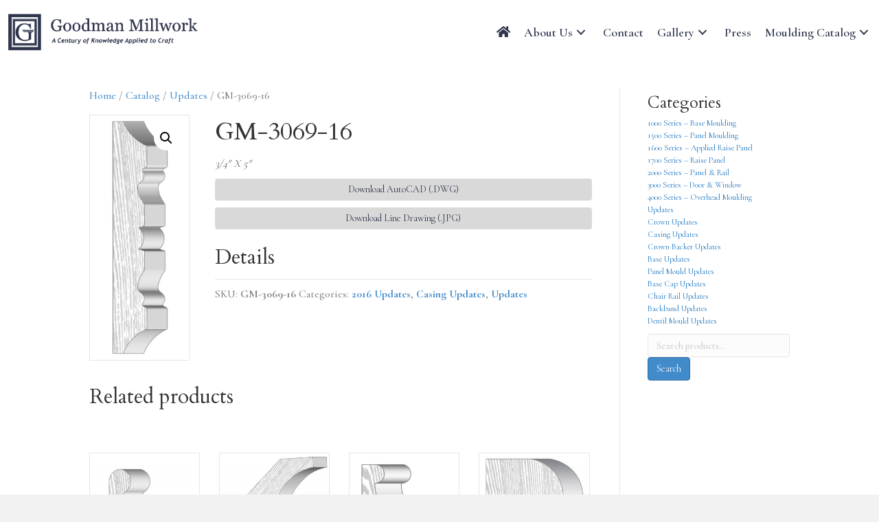

--- FILE ---
content_type: text/html; charset=UTF-8
request_url: https://goodmanmillwork.com/catalog/gm-3069-16/
body_size: 13553
content:
<!DOCTYPE html>
<html lang="en-US">
<head>
<meta charset="UTF-8" />
<meta name='viewport' content='width=device-width, initial-scale=1.0' />
<meta http-equiv='X-UA-Compatible' content='IE=edge' />
<link rel="profile" href="http://gmpg.org/xfn/11" />
<link rel="pingback" href="https://goodmanmillwork.com/xmlrpc.php" />
<!--[if lt IE 9]>
	<script src="https://goodmanmillwork.com/wp-content/themes/goodman/js/html5shiv.js"></script>
	<script src="https://goodmanmillwork.com/wp-content/themes/goodman/js/respond.min.js"></script>
<![endif]-->
<title>GM&#x2d;3069&#x2d;16 | Goodman Millwork</title>
<link crossorigin data-rocket-preconnect href="https://fonts.googleapis.com" rel="preconnect">
<link crossorigin data-rocket-preconnect href="https://connect.facebook.net" rel="preconnect">
<link crossorigin data-rocket-preconnect href="https://www.googletagmanager.com" rel="preconnect">
<link data-rocket-preload as="style" href="https://fonts.googleapis.com/css?family=Cormorant%20Garamond%3A300%2C700%2C500%2C400%2C600%7CCardo%3A400&#038;display=swap" rel="preload">
<link href="https://fonts.googleapis.com/css?family=Cormorant%20Garamond%3A300%2C700%2C500%2C400%2C600%7CCardo%3A400&#038;display=swap" media="print" onload="this.media=&#039;all&#039;" rel="stylesheet">
<noscript><link rel="stylesheet" href="https://fonts.googleapis.com/css?family=Cormorant%20Garamond%3A300%2C700%2C500%2C400%2C600%7CCardo%3A400&#038;display=swap"></noscript><link rel="preload" data-rocket-preload as="image" href="https://goodmanmillwork.com/wp-content/uploads/2017/11/gm-3069-16-400x986.jpg" imagesrcset="https://goodmanmillwork.com/wp-content/uploads/2017/11/gm-3069-16-400x986.jpg 400w, https://goodmanmillwork.com/wp-content/uploads/2017/11/gm-3069-16-300x740.jpg 300w, https://goodmanmillwork.com/wp-content/uploads/2017/11/gm-3069-16-122x300.jpg 122w, https://goodmanmillwork.com/wp-content/uploads/2017/11/gm-3069-16-415x1024.jpg 415w, https://goodmanmillwork.com/wp-content/uploads/2017/11/gm-3069-16.jpg 600w" imagesizes="(max-width: 400px) 100vw, 400px" fetchpriority="high">
	<style>img:is([sizes="auto" i], [sizes^="auto," i]) { contain-intrinsic-size: 3000px 1500px }</style>
	
<!-- The SEO Framework by Sybre Waaijer -->
<meta name="robots" content="max-snippet:-1,max-image-preview:standard,max-video-preview:-1" />
<link rel="canonical" href="https://goodmanmillwork.com/catalog/gm-3069-16/" />
<meta name="description" content="X 5&Prime; Download AutoCAD (.DWG) Download Line Drawing (.JPG)&#8230;" />
<meta property="og:type" content="product" />
<meta property="og:locale" content="en_US" />
<meta property="og:site_name" content="Goodman Millwork" />
<meta property="og:title" content="GM&#x2d;3069&#x2d;16 | Goodman Millwork" />
<meta property="og:description" content="X 5&Prime; Download AutoCAD (.DWG) Download Line Drawing (.JPG)&#8230;" />
<meta property="og:url" content="https://goodmanmillwork.com/catalog/gm-3069-16/" />
<meta property="og:image" content="https://goodmanmillwork.com/wp-content/uploads/2017/11/gm-3069-16.jpg" />
<meta property="og:image:width" content="600" />
<meta property="og:image:height" content="1479" />
<meta property="article:published_time" content="2017-07-21T13:21:54+00:00" />
<meta property="article:modified_time" content="2020-05-15T19:55:35+00:00" />
<meta name="twitter:card" content="summary_large_image" />
<meta name="twitter:title" content="GM&#x2d;3069&#x2d;16 | Goodman Millwork" />
<meta name="twitter:description" content="X 5&Prime; Download AutoCAD (.DWG) Download Line Drawing (.JPG)&#8230;" />
<meta name="twitter:image" content="https://goodmanmillwork.com/wp-content/uploads/2017/11/gm-3069-16.jpg" />
<script type="application/ld+json">{"@context":"https://schema.org","@graph":[{"@type":"WebSite","@id":"https://goodmanmillwork.com/#/schema/WebSite","url":"https://goodmanmillwork.com/","name":"Goodman Millwork","description":"A Century of Knowledge Applied to Craft","inLanguage":"en-US","potentialAction":{"@type":"SearchAction","target":{"@type":"EntryPoint","urlTemplate":"https://goodmanmillwork.com/search/{search_term_string}/"},"query-input":"required name=search_term_string"},"publisher":{"@type":"Organization","@id":"https://goodmanmillwork.com/#/schema/Organization","name":"Goodman Millwork","url":"https://goodmanmillwork.com/","logo":{"@type":"ImageObject","url":"https://goodmanmillwork.com/wp-content/uploads/2017/10/cropped-favicon2.png","contentUrl":"https://goodmanmillwork.com/wp-content/uploads/2017/10/cropped-favicon2.png","width":512,"height":512}}},{"@type":"WebPage","@id":"https://goodmanmillwork.com/catalog/gm-3069-16/","url":"https://goodmanmillwork.com/catalog/gm-3069-16/","name":"GM&#x2d;3069&#x2d;16 | Goodman Millwork","description":"X 5&Prime; Download AutoCAD (.DWG) Download Line Drawing (.JPG)&#8230;","inLanguage":"en-US","isPartOf":{"@id":"https://goodmanmillwork.com/#/schema/WebSite"},"breadcrumb":{"@type":"BreadcrumbList","@id":"https://goodmanmillwork.com/#/schema/BreadcrumbList","itemListElement":[{"@type":"ListItem","position":1,"item":"https://goodmanmillwork.com/","name":"Goodman Millwork"},{"@type":"ListItem","position":2,"item":"https://goodmanmillwork.com/catalog/","name":"Shop"},{"@type":"ListItem","position":3,"name":"GM&#x2d;3069&#x2d;16"}]},"potentialAction":{"@type":"ReadAction","target":"https://goodmanmillwork.com/catalog/gm-3069-16/"},"datePublished":"2017-07-21T13:21:54+00:00","dateModified":"2020-05-15T19:55:35+00:00"}]}</script>
<!-- / The SEO Framework by Sybre Waaijer | 13.23ms meta | 9.09ms boot -->

<link rel='dns-prefetch' href='//fonts.googleapis.com' />
<link href='https://fonts.gstatic.com' crossorigin rel='preconnect' />
<link rel="alternate" type="application/rss+xml" title="Goodman Millwork &raquo; Feed" href="https://goodmanmillwork.com/feed/" />
<link rel="preload" href="https://goodmanmillwork.com/wp-content/plugins/bb-plugin/fonts/fontawesome/5.15.4/webfonts/fa-solid-900.woff2" as="font" type="font/woff2" crossorigin="anonymous">
<link rel="preload" href="https://goodmanmillwork.com/wp-content/plugins/bb-plugin/fonts/fontawesome/5.15.4/webfonts/fa-regular-400.woff2" as="font" type="font/woff2" crossorigin="anonymous">
<style id='wp-emoji-styles-inline-css' type='text/css'>

	img.wp-smiley, img.emoji {
		display: inline !important;
		border: none !important;
		box-shadow: none !important;
		height: 1em !important;
		width: 1em !important;
		margin: 0 0.07em !important;
		vertical-align: -0.1em !important;
		background: none !important;
		padding: 0 !important;
	}
</style>
<link rel='stylesheet' id='wp-block-library-css' href='https://goodmanmillwork.com/wp-includes/css/dist/block-library/style.min.css?ver=6.7.4' type='text/css' media='all' />
<style id='classic-theme-styles-inline-css' type='text/css'>
/*! This file is auto-generated */
.wp-block-button__link{color:#fff;background-color:#32373c;border-radius:9999px;box-shadow:none;text-decoration:none;padding:calc(.667em + 2px) calc(1.333em + 2px);font-size:1.125em}.wp-block-file__button{background:#32373c;color:#fff;text-decoration:none}
</style>
<style id='global-styles-inline-css' type='text/css'>
:root{--wp--preset--aspect-ratio--square: 1;--wp--preset--aspect-ratio--4-3: 4/3;--wp--preset--aspect-ratio--3-4: 3/4;--wp--preset--aspect-ratio--3-2: 3/2;--wp--preset--aspect-ratio--2-3: 2/3;--wp--preset--aspect-ratio--16-9: 16/9;--wp--preset--aspect-ratio--9-16: 9/16;--wp--preset--color--black: #000000;--wp--preset--color--cyan-bluish-gray: #abb8c3;--wp--preset--color--white: #ffffff;--wp--preset--color--pale-pink: #f78da7;--wp--preset--color--vivid-red: #cf2e2e;--wp--preset--color--luminous-vivid-orange: #ff6900;--wp--preset--color--luminous-vivid-amber: #fcb900;--wp--preset--color--light-green-cyan: #7bdcb5;--wp--preset--color--vivid-green-cyan: #00d084;--wp--preset--color--pale-cyan-blue: #8ed1fc;--wp--preset--color--vivid-cyan-blue: #0693e3;--wp--preset--color--vivid-purple: #9b51e0;--wp--preset--gradient--vivid-cyan-blue-to-vivid-purple: linear-gradient(135deg,rgba(6,147,227,1) 0%,rgb(155,81,224) 100%);--wp--preset--gradient--light-green-cyan-to-vivid-green-cyan: linear-gradient(135deg,rgb(122,220,180) 0%,rgb(0,208,130) 100%);--wp--preset--gradient--luminous-vivid-amber-to-luminous-vivid-orange: linear-gradient(135deg,rgba(252,185,0,1) 0%,rgba(255,105,0,1) 100%);--wp--preset--gradient--luminous-vivid-orange-to-vivid-red: linear-gradient(135deg,rgba(255,105,0,1) 0%,rgb(207,46,46) 100%);--wp--preset--gradient--very-light-gray-to-cyan-bluish-gray: linear-gradient(135deg,rgb(238,238,238) 0%,rgb(169,184,195) 100%);--wp--preset--gradient--cool-to-warm-spectrum: linear-gradient(135deg,rgb(74,234,220) 0%,rgb(151,120,209) 20%,rgb(207,42,186) 40%,rgb(238,44,130) 60%,rgb(251,105,98) 80%,rgb(254,248,76) 100%);--wp--preset--gradient--blush-light-purple: linear-gradient(135deg,rgb(255,206,236) 0%,rgb(152,150,240) 100%);--wp--preset--gradient--blush-bordeaux: linear-gradient(135deg,rgb(254,205,165) 0%,rgb(254,45,45) 50%,rgb(107,0,62) 100%);--wp--preset--gradient--luminous-dusk: linear-gradient(135deg,rgb(255,203,112) 0%,rgb(199,81,192) 50%,rgb(65,88,208) 100%);--wp--preset--gradient--pale-ocean: linear-gradient(135deg,rgb(255,245,203) 0%,rgb(182,227,212) 50%,rgb(51,167,181) 100%);--wp--preset--gradient--electric-grass: linear-gradient(135deg,rgb(202,248,128) 0%,rgb(113,206,126) 100%);--wp--preset--gradient--midnight: linear-gradient(135deg,rgb(2,3,129) 0%,rgb(40,116,252) 100%);--wp--preset--font-size--small: 13px;--wp--preset--font-size--medium: 20px;--wp--preset--font-size--large: 36px;--wp--preset--font-size--x-large: 42px;--wp--preset--spacing--20: 0.44rem;--wp--preset--spacing--30: 0.67rem;--wp--preset--spacing--40: 1rem;--wp--preset--spacing--50: 1.5rem;--wp--preset--spacing--60: 2.25rem;--wp--preset--spacing--70: 3.38rem;--wp--preset--spacing--80: 5.06rem;--wp--preset--shadow--natural: 6px 6px 9px rgba(0, 0, 0, 0.2);--wp--preset--shadow--deep: 12px 12px 50px rgba(0, 0, 0, 0.4);--wp--preset--shadow--sharp: 6px 6px 0px rgba(0, 0, 0, 0.2);--wp--preset--shadow--outlined: 6px 6px 0px -3px rgba(255, 255, 255, 1), 6px 6px rgba(0, 0, 0, 1);--wp--preset--shadow--crisp: 6px 6px 0px rgba(0, 0, 0, 1);}:where(.is-layout-flex){gap: 0.5em;}:where(.is-layout-grid){gap: 0.5em;}body .is-layout-flex{display: flex;}.is-layout-flex{flex-wrap: wrap;align-items: center;}.is-layout-flex > :is(*, div){margin: 0;}body .is-layout-grid{display: grid;}.is-layout-grid > :is(*, div){margin: 0;}:where(.wp-block-columns.is-layout-flex){gap: 2em;}:where(.wp-block-columns.is-layout-grid){gap: 2em;}:where(.wp-block-post-template.is-layout-flex){gap: 1.25em;}:where(.wp-block-post-template.is-layout-grid){gap: 1.25em;}.has-black-color{color: var(--wp--preset--color--black) !important;}.has-cyan-bluish-gray-color{color: var(--wp--preset--color--cyan-bluish-gray) !important;}.has-white-color{color: var(--wp--preset--color--white) !important;}.has-pale-pink-color{color: var(--wp--preset--color--pale-pink) !important;}.has-vivid-red-color{color: var(--wp--preset--color--vivid-red) !important;}.has-luminous-vivid-orange-color{color: var(--wp--preset--color--luminous-vivid-orange) !important;}.has-luminous-vivid-amber-color{color: var(--wp--preset--color--luminous-vivid-amber) !important;}.has-light-green-cyan-color{color: var(--wp--preset--color--light-green-cyan) !important;}.has-vivid-green-cyan-color{color: var(--wp--preset--color--vivid-green-cyan) !important;}.has-pale-cyan-blue-color{color: var(--wp--preset--color--pale-cyan-blue) !important;}.has-vivid-cyan-blue-color{color: var(--wp--preset--color--vivid-cyan-blue) !important;}.has-vivid-purple-color{color: var(--wp--preset--color--vivid-purple) !important;}.has-black-background-color{background-color: var(--wp--preset--color--black) !important;}.has-cyan-bluish-gray-background-color{background-color: var(--wp--preset--color--cyan-bluish-gray) !important;}.has-white-background-color{background-color: var(--wp--preset--color--white) !important;}.has-pale-pink-background-color{background-color: var(--wp--preset--color--pale-pink) !important;}.has-vivid-red-background-color{background-color: var(--wp--preset--color--vivid-red) !important;}.has-luminous-vivid-orange-background-color{background-color: var(--wp--preset--color--luminous-vivid-orange) !important;}.has-luminous-vivid-amber-background-color{background-color: var(--wp--preset--color--luminous-vivid-amber) !important;}.has-light-green-cyan-background-color{background-color: var(--wp--preset--color--light-green-cyan) !important;}.has-vivid-green-cyan-background-color{background-color: var(--wp--preset--color--vivid-green-cyan) !important;}.has-pale-cyan-blue-background-color{background-color: var(--wp--preset--color--pale-cyan-blue) !important;}.has-vivid-cyan-blue-background-color{background-color: var(--wp--preset--color--vivid-cyan-blue) !important;}.has-vivid-purple-background-color{background-color: var(--wp--preset--color--vivid-purple) !important;}.has-black-border-color{border-color: var(--wp--preset--color--black) !important;}.has-cyan-bluish-gray-border-color{border-color: var(--wp--preset--color--cyan-bluish-gray) !important;}.has-white-border-color{border-color: var(--wp--preset--color--white) !important;}.has-pale-pink-border-color{border-color: var(--wp--preset--color--pale-pink) !important;}.has-vivid-red-border-color{border-color: var(--wp--preset--color--vivid-red) !important;}.has-luminous-vivid-orange-border-color{border-color: var(--wp--preset--color--luminous-vivid-orange) !important;}.has-luminous-vivid-amber-border-color{border-color: var(--wp--preset--color--luminous-vivid-amber) !important;}.has-light-green-cyan-border-color{border-color: var(--wp--preset--color--light-green-cyan) !important;}.has-vivid-green-cyan-border-color{border-color: var(--wp--preset--color--vivid-green-cyan) !important;}.has-pale-cyan-blue-border-color{border-color: var(--wp--preset--color--pale-cyan-blue) !important;}.has-vivid-cyan-blue-border-color{border-color: var(--wp--preset--color--vivid-cyan-blue) !important;}.has-vivid-purple-border-color{border-color: var(--wp--preset--color--vivid-purple) !important;}.has-vivid-cyan-blue-to-vivid-purple-gradient-background{background: var(--wp--preset--gradient--vivid-cyan-blue-to-vivid-purple) !important;}.has-light-green-cyan-to-vivid-green-cyan-gradient-background{background: var(--wp--preset--gradient--light-green-cyan-to-vivid-green-cyan) !important;}.has-luminous-vivid-amber-to-luminous-vivid-orange-gradient-background{background: var(--wp--preset--gradient--luminous-vivid-amber-to-luminous-vivid-orange) !important;}.has-luminous-vivid-orange-to-vivid-red-gradient-background{background: var(--wp--preset--gradient--luminous-vivid-orange-to-vivid-red) !important;}.has-very-light-gray-to-cyan-bluish-gray-gradient-background{background: var(--wp--preset--gradient--very-light-gray-to-cyan-bluish-gray) !important;}.has-cool-to-warm-spectrum-gradient-background{background: var(--wp--preset--gradient--cool-to-warm-spectrum) !important;}.has-blush-light-purple-gradient-background{background: var(--wp--preset--gradient--blush-light-purple) !important;}.has-blush-bordeaux-gradient-background{background: var(--wp--preset--gradient--blush-bordeaux) !important;}.has-luminous-dusk-gradient-background{background: var(--wp--preset--gradient--luminous-dusk) !important;}.has-pale-ocean-gradient-background{background: var(--wp--preset--gradient--pale-ocean) !important;}.has-electric-grass-gradient-background{background: var(--wp--preset--gradient--electric-grass) !important;}.has-midnight-gradient-background{background: var(--wp--preset--gradient--midnight) !important;}.has-small-font-size{font-size: var(--wp--preset--font-size--small) !important;}.has-medium-font-size{font-size: var(--wp--preset--font-size--medium) !important;}.has-large-font-size{font-size: var(--wp--preset--font-size--large) !important;}.has-x-large-font-size{font-size: var(--wp--preset--font-size--x-large) !important;}
:where(.wp-block-post-template.is-layout-flex){gap: 1.25em;}:where(.wp-block-post-template.is-layout-grid){gap: 1.25em;}
:where(.wp-block-columns.is-layout-flex){gap: 2em;}:where(.wp-block-columns.is-layout-grid){gap: 2em;}
:root :where(.wp-block-pullquote){font-size: 1.5em;line-height: 1.6;}
</style>
<link rel='stylesheet' id='photoswipe-css' href='https://goodmanmillwork.com/wp-content/plugins/woocommerce/assets/css/photoswipe/photoswipe.min.css?ver=10.3.7' type='text/css' media='all' />
<link rel='stylesheet' id='photoswipe-default-skin-css' href='https://goodmanmillwork.com/wp-content/plugins/woocommerce/assets/css/photoswipe/default-skin/default-skin.min.css?ver=10.3.7' type='text/css' media='all' />
<link rel='stylesheet' id='woocommerce-layout-css' href='https://goodmanmillwork.com/wp-content/plugins/woocommerce/assets/css/woocommerce-layout.css?ver=10.3.7' type='text/css' media='all' />
<link rel='stylesheet' id='woocommerce-smallscreen-css' href='https://goodmanmillwork.com/wp-content/plugins/woocommerce/assets/css/woocommerce-smallscreen.css?ver=10.3.7' type='text/css' media='only screen and (max-width: 768px)' />
<link rel='stylesheet' id='woocommerce-general-css' href='https://goodmanmillwork.com/wp-content/plugins/woocommerce/assets/css/woocommerce.css?ver=10.3.7' type='text/css' media='all' />
<style id='woocommerce-inline-inline-css' type='text/css'>
.woocommerce form .form-row .required { visibility: visible; }
</style>
<link rel='stylesheet' id='font-awesome-5-css' href='https://goodmanmillwork.com/wp-content/plugins/bb-plugin/fonts/fontawesome/5.15.4/css/all.min.css?ver=2.9.4' type='text/css' media='all' />
<link rel='stylesheet' id='fl-builder-layout-bundle-f985c531d690bb381226dd78d24477c6-css' href='https://goodmanmillwork.com/wp-content/uploads/bb-plugin/cache/f985c531d690bb381226dd78d24477c6-layout-bundle.css?ver=2.9.4-1.5.2' type='text/css' media='all' />
<link rel='stylesheet' id='brands-styles-css' href='https://goodmanmillwork.com/wp-content/plugins/woocommerce/assets/css/brands.css?ver=10.3.7' type='text/css' media='all' />
<link rel='stylesheet' id='font-awesome-css' href='https://goodmanmillwork.com/wp-content/plugins/bb-plugin/fonts/fontawesome/5.15.4/css/v4-shims.min.css?ver=2.9.4' type='text/css' media='all' />
<link rel='stylesheet' id='mono-social-icons-css' href='https://goodmanmillwork.com/wp-content/themes/goodman/css/mono-social-icons.css?ver=1.6.3.1' type='text/css' media='all' />
<link rel='stylesheet' id='jquery-magnificpopup-css' href='https://goodmanmillwork.com/wp-content/plugins/bb-plugin/css/jquery.magnificpopup.min.css?ver=2.9.4' type='text/css' media='all' />
<link rel='stylesheet' id='bootstrap-css' href='https://goodmanmillwork.com/wp-content/themes/goodman/css/bootstrap.min.css?ver=1.6.3.1' type='text/css' media='all' />
<link rel='stylesheet' id='fl-automator-skin-css' href='https://goodmanmillwork.com/wp-content/uploads/goodman/skin-654d0e03eddef.css?ver=1.6.3.1' type='text/css' media='all' />
<link rel='stylesheet' id='pp-animate-css' href='https://goodmanmillwork.com/wp-content/plugins/bbpowerpack/assets/css/animate.min.css?ver=3.5.1' type='text/css' media='all' />

<script type="text/javascript" src="https://goodmanmillwork.com/wp-includes/js/jquery/jquery.min.js?ver=3.7.1" id="jquery-core-js"></script>
<script type="text/javascript" src="https://goodmanmillwork.com/wp-includes/js/jquery/jquery-migrate.min.js?ver=3.4.1" id="jquery-migrate-js"></script>
<script type="text/javascript" src="https://goodmanmillwork.com/wp-content/plugins/woocommerce/assets/js/jquery-blockui/jquery.blockUI.min.js?ver=2.7.0-wc.10.3.7" id="wc-jquery-blockui-js" defer="defer" data-wp-strategy="defer"></script>
<script type="text/javascript" id="wc-add-to-cart-js-extra">
/* <![CDATA[ */
var wc_add_to_cart_params = {"ajax_url":"\/wp-admin\/admin-ajax.php","wc_ajax_url":"\/?wc-ajax=%%endpoint%%","i18n_view_cart":"View cart","cart_url":"https:\/\/goodmanmillwork.com\/?page_id=58","is_cart":"","cart_redirect_after_add":"no"};
/* ]]> */
</script>
<script type="text/javascript" src="https://goodmanmillwork.com/wp-content/plugins/woocommerce/assets/js/frontend/add-to-cart.min.js?ver=10.3.7" id="wc-add-to-cart-js" defer="defer" data-wp-strategy="defer"></script>
<script type="text/javascript" src="https://goodmanmillwork.com/wp-content/plugins/woocommerce/assets/js/zoom/jquery.zoom.min.js?ver=1.7.21-wc.10.3.7" id="wc-zoom-js" defer="defer" data-wp-strategy="defer"></script>
<script type="text/javascript" src="https://goodmanmillwork.com/wp-content/plugins/woocommerce/assets/js/flexslider/jquery.flexslider.min.js?ver=2.7.2-wc.10.3.7" id="wc-flexslider-js" defer="defer" data-wp-strategy="defer"></script>
<script type="text/javascript" src="https://goodmanmillwork.com/wp-content/plugins/woocommerce/assets/js/photoswipe/photoswipe.min.js?ver=4.1.1-wc.10.3.7" id="wc-photoswipe-js" defer="defer" data-wp-strategy="defer"></script>
<script type="text/javascript" src="https://goodmanmillwork.com/wp-content/plugins/woocommerce/assets/js/photoswipe/photoswipe-ui-default.min.js?ver=4.1.1-wc.10.3.7" id="wc-photoswipe-ui-default-js" defer="defer" data-wp-strategy="defer"></script>
<script type="text/javascript" id="wc-single-product-js-extra">
/* <![CDATA[ */
var wc_single_product_params = {"i18n_required_rating_text":"Please select a rating","i18n_rating_options":["1 of 5 stars","2 of 5 stars","3 of 5 stars","4 of 5 stars","5 of 5 stars"],"i18n_product_gallery_trigger_text":"View full-screen image gallery","review_rating_required":"yes","flexslider":{"rtl":false,"animation":"slide","smoothHeight":true,"directionNav":false,"controlNav":"thumbnails","slideshow":false,"animationSpeed":500,"animationLoop":false,"allowOneSlide":false},"zoom_enabled":"1","zoom_options":[],"photoswipe_enabled":"1","photoswipe_options":{"shareEl":false,"closeOnScroll":false,"history":false,"hideAnimationDuration":0,"showAnimationDuration":0},"flexslider_enabled":"1"};
/* ]]> */
</script>
<script type="text/javascript" src="https://goodmanmillwork.com/wp-content/plugins/woocommerce/assets/js/frontend/single-product.min.js?ver=10.3.7" id="wc-single-product-js" defer="defer" data-wp-strategy="defer"></script>
<script type="text/javascript" src="https://goodmanmillwork.com/wp-content/plugins/woocommerce/assets/js/js-cookie/js.cookie.min.js?ver=2.1.4-wc.10.3.7" id="wc-js-cookie-js" defer="defer" data-wp-strategy="defer"></script>
<script type="text/javascript" id="woocommerce-js-extra">
/* <![CDATA[ */
var woocommerce_params = {"ajax_url":"\/wp-admin\/admin-ajax.php","wc_ajax_url":"\/?wc-ajax=%%endpoint%%","i18n_password_show":"Show password","i18n_password_hide":"Hide password"};
/* ]]> */
</script>
<script type="text/javascript" src="https://goodmanmillwork.com/wp-content/plugins/woocommerce/assets/js/frontend/woocommerce.min.js?ver=10.3.7" id="woocommerce-js" defer="defer" data-wp-strategy="defer"></script>
<link rel="https://api.w.org/" href="https://goodmanmillwork.com/wp-json/" /><link rel="alternate" title="JSON" type="application/json" href="https://goodmanmillwork.com/wp-json/wp/v2/product/1387" /><link rel="EditURI" type="application/rsd+xml" title="RSD" href="https://goodmanmillwork.com/xmlrpc.php?rsd" />
<link rel="alternate" title="oEmbed (JSON)" type="application/json+oembed" href="https://goodmanmillwork.com/wp-json/oembed/1.0/embed?url=https%3A%2F%2Fgoodmanmillwork.com%2Fcatalog%2Fgm-3069-16%2F" />
<link rel="alternate" title="oEmbed (XML)" type="text/xml+oembed" href="https://goodmanmillwork.com/wp-json/oembed/1.0/embed?url=https%3A%2F%2Fgoodmanmillwork.com%2Fcatalog%2Fgm-3069-16%2F&#038;format=xml" />
		<script>
			var bb_powerpack = {
				version: '2.40.8',
				getAjaxUrl: function() { return atob( 'aHR0cHM6Ly9nb29kbWFubWlsbHdvcmsuY29tL3dwLWFkbWluL2FkbWluLWFqYXgucGhw' ); },
				callback: function() {},
				mapMarkerData: {},
				post_id: '1387',
				search_term: '',
				current_page: 'https://goodmanmillwork.com/catalog/gm-3069-16/',
				conditionals: {
					is_front_page: false,
					is_home: false,
					is_archive: false,
					current_post_type: '',
					is_tax: false,
										is_author: false,
					current_author: false,
					is_search: false,
									}
			};
		</script>
			<noscript><style>.woocommerce-product-gallery{ opacity: 1 !important; }</style></noscript>
	<link rel="icon" href="https://goodmanmillwork.com/wp-content/uploads/2017/10/cropped-favicon2-150x150.png" sizes="32x32" />
<link rel="icon" href="https://goodmanmillwork.com/wp-content/uploads/2017/10/cropped-favicon2-300x300.png" sizes="192x192" />
<link rel="apple-touch-icon" href="https://goodmanmillwork.com/wp-content/uploads/2017/10/cropped-favicon2-180x180.png" />
<meta name="msapplication-TileImage" content="https://goodmanmillwork.com/wp-content/uploads/2017/10/cropped-favicon2-300x300.png" />
		<style type="text/css" id="wp-custom-css">
			
/* different page headers 
.page-id-34 .fl-page-header {
    background-image: url('http://goodmanmillwork.com/wp-content/uploads/2017/07/header2.jpg');
} */

/* change widget title size and margins */


.goodicons img {display: inline; max-width: 45px; padding: 3px;}

.fl-widget .fl-widget-title {
    margin-bottom: 10px;
}

h4.fl-widget-title {
    font-size: 23px !important;
    line-height: 23px !important;
}



/*Gallery page force blue BG */ 
.page-id-1478 .fl-page-header {
    background-image: none;
	background-color: #2f3a4f;
}



/* Give the link some padding and some color */
.fl-page-nav .navbar-nav > li.ss-nav-button {
    padding: 10px;
}
.fl-page-nav .navbar-nav > li.ss-nav-button > a {
    background-color: #fff;
    color: #2f3a4f !important;
    padding: 5px 18px !important;

    border-radius: 5px;
}

/* Adjust the position for the fixed navigation menu */
.fl-page-header-fixed .fl-page-nav .navbar-nav > li.ss-nav-button > a {
    position: relative;
    bottom: 6px;
}

/* Give the button a hover & active state */
.fl-page-nav .navbar-nav > li.ss-nav-button > a:active,
.fl-page-nav .navbar-nav > li.ss-nav-button > a:hover {
    color: #fff !important;
    background-color:#2f3a4f;
}

@media (min-width: 768px) {
.woocommerce div.product div.summary, .woocommerce-page div.product div.summary {
    float: right;
    width: 75% !important;
}
.woocommerce div.product div.images, .woocommerce-page div.product div.images {
    float: left;
    margin-bottom: 2em;
    max-width: none;
    width: 20% !important;
} }

.btn-primary {
    color: #2f354d;
    background-color: #d9d9d9;
    border: none;
}

.btn-primary:hover {
    color: #ffffff;
    background-color: #2f354d;
    border: none;
}

/*footer menu edits */
.fl-widget {
margin-bottom: 0px; }

h4.fl-widget-title { margin-bottom: 2px; font-size: 16px; }

.fl-widget-title { margin-bottom: 4px; }

.fl-widget ul li { margin-bottom: 1px; font-size: 12px;}

/*footer text */

.footerCompany {
	font-size: 12px;
margin-top:15px;
margin-bottom:15px;
	line-height: 24px;
font-weight: 600;}

.footerCompany h4 {font-size: 16px;}

/*Change submenu font size */
.fl-page-nav ul.sub-menu li a {
    font-size: 14px;
}


/* Customize product search button */
.woocommerce.widget_product_search input[type=submit] {
  background-color: #2f354d;
border: none;
  color: #fff;
padding: 10px;
width:100%;
margin-top:9px;
}

/* hide sorting drop down in shop */
.woocommerce-ordering {
    display: none;
}

/*Fix size of social icons in bottom */
.fl-social-icons {
	margin-bottom:8px; }

.fa-stack {
    width: 3em;
    height: 3em;
    line-height: 2em;
}

.fa-stack-2x {
    font-size: 3.6em;
}

.fa-stack i.fa-inverse.mono {
    font-size: 2em;
}

.fa-stack-1x {
    line-height: 1.8em;
}

/* Add the below CSS to ouput the Houzz icon
- Replace the word Houzz with your email social media icon
- replace the unicode f27c with the unicode for your social media icon from Font Awesome */
.fl-social-icons .fl-icon-houzz{font-family: FontAwesome; font-size: 17px;}
.fl-icon-houzz-circle:before { content: '\f27c'; }
.fl-icon-houzz-regular:before { content: '\f27c'; }
.fl-icon-houzz.fl-icon-color-branded { color: #55a32a; }
.fl-icon-houzz.fl-icon-color-branded:hover { color: #5FB82E; }

/*footer badges */

.footimage { height: 50px !important; width: inherit; padding: 5px; }

#footmen a {background-color: #f1f1f1; padding: 5px; border: none; border-radius: 2px; font-size: 12px; margin-right: 5px;}

#footmen {margin-bottom: 8px; }		</style>
		<!-- Global site tag (gtag.js) - Google Analytics -->
<script async src="https://www.googletagmanager.com/gtag/js?id=UA-112917592-1"></script>
<script>
  window.dataLayer = window.dataLayer || [];
  function gtag(){dataLayer.push(arguments);}
  gtag('js', new Date());

  gtag('config', 'UA-112917592-1');
</script>

<!-- Facebook Pixel Code -->
<script>
  !function(f,b,e,v,n,t,s)
  {if(f.fbq)return;n=f.fbq=function(){n.callMethod?
  n.callMethod.apply(n,arguments):n.queue.push(arguments)};
  if(!f._fbq)f._fbq=n;n.push=n;n.loaded=!0;n.version='2.0';
  n.queue=[];t=b.createElement(e);t.async=!0;
  t.src=v;s=b.getElementsByTagName(e)[0];
  s.parentNode.insertBefore(t,s)}(window, document,'script',
  'https://connect.facebook.net/en_US/fbevents.js');
  fbq('init', '346038342567025');
  fbq('track', 'PageView');
</script>
<noscript><img height="1" width="1" style="display:none"
  src="https://www.facebook.com/tr?id=346038342567025&ev=PageView&noscript=1"
/></noscript>
<!-- End Facebook Pixel Code -->
<link rel="stylesheet" href="https://goodmanmillwork.com/wp-content/themes/goodman-child/style.css" /><meta name="generator" content="WP Rocket 3.20.0.3" data-wpr-features="wpr_preconnect_external_domains wpr_oci" /></head>

<body class="product-template-default single single-product postid-1387 theme-goodman fl-builder-2-9-4 fl-themer-1-5-2 fl-theme-1-6-3-1 fl-no-js woocommerce woocommerce-page woocommerce-no-js fl-theme-builder-header fl-theme-builder-header-header fl-theme-builder-footer fl-theme-builder-footer-footer fl-preset-default fl-full-width fl-scroll-to-top woo-4" itemscope="itemscope" itemtype="http://schema.org/WebPage">
<div  id="fb-root"></div>
<script>(function(d, s, id) {
  var js, fjs = d.getElementsByTagName(s)[0];
  if (d.getElementById(id)) return;
  js = d.createElement(s); js.id = id;
  js.src = "//connect.facebook.net/en_US/sdk.js#xfbml=1&version=v2.10&appId=665185440313231";
  fjs.parentNode.insertBefore(js, fjs);
}(document, 'script', 'facebook-jssdk'));</script><div  class="fl-page">
	<header  class="fl-builder-content fl-builder-content-4956 fl-builder-global-templates-locked" data-post-id="4956" data-type="header" data-sticky="0" data-sticky-on="" data-sticky-breakpoint="medium" data-shrink="0" data-overlay="0" data-overlay-bg="transparent" data-shrink-image-height="50px" role="banner" itemscope="itemscope" itemtype="http://schema.org/WPHeader"><div  class="fl-row fl-row-full-width fl-row-bg-color fl-node-hsvypugmw5ke fl-row-default-height fl-row-align-center" data-node="hsvypugmw5ke">
	<div class="fl-row-content-wrap">
						<div class="fl-row-content fl-row-fixed-width fl-node-content">
		
<div class="fl-col-group fl-node-o7shfyazw5up fl-col-group-equal-height fl-col-group-align-center fl-col-group-custom-width" data-node="o7shfyazw5up">
			<div class="fl-col fl-node-pc6z2s9owlxj fl-col-bg-color fl-col-small fl-col-small-custom-width" data-node="pc6z2s9owlxj">
	<div class="fl-col-content fl-node-content"><div class="fl-module fl-module-pp-image fl-node-k0m7qlnrpugs" data-node="k0m7qlnrpugs">
	<div class="fl-module-content fl-node-content">
		<div class="pp-photo-container">
	<div class="pp-photo pp-photo-align-left pp-photo-align-responsive-default" itemscope itemtype="http://schema.org/ImageObject">
		<div class="pp-photo-content">
			<div class="pp-photo-content-inner">
								<a href="https://goodmanmillwork.com" target="_self" itemprop="url">
									<img loading="lazy" decoding="async" class="pp-photo-img wp-image-5033 size-full" src="https://goodmanmillwork.com/wp-content/uploads/2023/11/Header-Logo.png" alt="Header-Logo" itemprop="image" height="186" width="885" srcset="https://goodmanmillwork.com/wp-content/uploads/2023/11/Header-Logo.png 885w, https://goodmanmillwork.com/wp-content/uploads/2023/11/Header-Logo-300x63.png 300w, https://goodmanmillwork.com/wp-content/uploads/2023/11/Header-Logo-768x161.png 768w, https://goodmanmillwork.com/wp-content/uploads/2023/11/Header-Logo-400x84.png 400w" sizes="auto, (max-width: 885px) 100vw, 885px" title="Header-Logo"  />
					<div class="pp-overlay-bg"></div>
													</a>
							</div>
					</div>
	</div>
</div>
	</div>
</div>
</div>
</div>
			<div class="fl-col fl-node-f5kcx7nb2gpq fl-col-bg-color fl-col-small fl-col-small-custom-width" data-node="f5kcx7nb2gpq">
	<div class="fl-col-content fl-node-content"><div class="fl-module fl-module-pp-advanced-menu fl-node-bhj6xeodnf40" data-node="bhj6xeodnf40">
	<div class="fl-module-content fl-node-content">
		<div class="pp-advanced-menu pp-advanced-menu-accordion-collapse pp-menu-default pp-menu-align-right pp-menu-position-below">
   				<div class="pp-advanced-menu-mobile">
			<button class="pp-advanced-menu-mobile-toggle hamburger" tabindex="0" aria-label="Menu" aria-expanded="false">
				<div class="pp-hamburger"><div class="pp-hamburger-box"><div class="pp-hamburger-inner"></div></div></div>			</button>
			</div>
			   	<div class="pp-clear"></div>
	<nav class="pp-menu-nav" aria-label="Menu" itemscope="itemscope" itemtype="https://schema.org/SiteNavigationElement">
		<ul id="menu-main-menu" class="menu pp-advanced-menu-horizontal pp-toggle-arrows"><li id="menu-item-1868" class="menu-item menu-item-type-post_type menu-item-object-page menu-item-home"><a href="https://goodmanmillwork.com/"><span class="menu-item-text"><i class="fas fa-home"></i></span></a></li><li id="menu-item-42" class="menu-item menu-item-type-post_type menu-item-object-page menu-item-has-children pp-has-submenu"><div class="pp-has-submenu-container"><a href="https://goodmanmillwork.com/about-us/"><span class="menu-item-text">About Us<span class="pp-menu-toggle" tabindex="0" aria-expanded="false" aria-label="About Us: submenu" role="button"></span></span></a></div><ul class="sub-menu">	<li id="menu-item-2232" class="menu-item menu-item-type-post_type menu-item-object-page"><a href="https://goodmanmillwork.com/about-us/our-team/"><span class="menu-item-text">Our Team</span></a></li>	<li id="menu-item-4181" class="menu-item menu-item-type-post_type menu-item-object-page"><a href="https://goodmanmillwork.com/our-process/"><span class="menu-item-text">Our Process</span></a></li>	<li id="menu-item-4766" class="menu-item menu-item-type-post_type menu-item-object-page"><a href="https://goodmanmillwork.com/about-us/our-statements/"><span class="menu-item-text">Our Statements</span></a></li></ul></li><li id="menu-item-1590" class="menu-item menu-item-type-post_type menu-item-object-page"><a href="https://goodmanmillwork.com/contact-us/"><span class="menu-item-text">Contact</span></a></li><li id="menu-item-3798" class="menu-item menu-item-type-post_type menu-item-object-page menu-item-has-children pp-has-submenu"><div class="pp-has-submenu-container"><a href="https://goodmanmillwork.com/photo-gallery/"><span class="menu-item-text">Gallery<span class="pp-menu-toggle" tabindex="0" aria-expanded="false" aria-label="Gallery: submenu" role="button"></span></span></a></div><ul class="sub-menu">	<li id="menu-item-3802" class="menu-item menu-item-type-post_type menu-item-object-page"><a href="https://goodmanmillwork.com/photo-gallery/houzz-projects/"><span class="menu-item-text">Project Highlights</span></a></li>	<li id="menu-item-4227" class="menu-item menu-item-type-post_type menu-item-object-page"><a href="https://goodmanmillwork.com/design-by-room/"><span class="menu-item-text">Design by Rooms</span></a></li>	<li id="menu-item-4228" class="menu-item menu-item-type-post_type menu-item-object-page"><a href="https://goodmanmillwork.com/design-by-projects/"><span class="menu-item-text">Design by Projects</span></a></li>	<li id="menu-item-3800" class="menu-item menu-item-type-post_type menu-item-object-page"><a href="https://goodmanmillwork.com/photo-gallery/before-and-after/"><span class="menu-item-text">Before and After</span></a></li></ul></li><li id="menu-item-1581" class="menu-item menu-item-type-post_type menu-item-object-page"><a href="https://goodmanmillwork.com/press/"><span class="menu-item-text">Press</span></a></li><li id="menu-item-1627" class="ss-nav-button menu-item menu-item-type-post_type menu-item-object-page menu-item-has-children pp-has-submenu"><div class="pp-has-submenu-container"><a href="https://goodmanmillwork.com/moulding-categories/"><span class="menu-item-text">Moulding Catalog<span class="pp-menu-toggle" tabindex="0" aria-expanded="false" aria-label="Moulding Catalog: submenu" role="button"></span></span></a></div><ul class="sub-menu">	<li id="menu-item-1628" class="menu-item menu-item-type-custom menu-item-object-custom"><a href="http://goodmanmillwork.com/catalog"><span class="menu-item-text">View All</span></a></li>	<li id="menu-item-1629" class="menu-item menu-item-type-custom menu-item-object-custom"><a href="http://goodmanmillwork.com/item-category/1000-series-base-moulding/"><span class="menu-item-text">1000 Series &#8211; Base Moulding</span></a></li>	<li id="menu-item-1630" class="menu-item menu-item-type-custom menu-item-object-custom"><a href="http://goodmanmillwork.com/item-category/1500-series-panel-mouldings/"><span class="menu-item-text">1500 Series &#8211; Panel Moulding</span></a></li>	<li id="menu-item-1631" class="menu-item menu-item-type-custom menu-item-object-custom"><a href="http://goodmanmillwork.com/item-category/1600-series-applied-raise-panel-moulding/"><span class="menu-item-text">1600 Series &#8211; Applied Raise Panel Moulding</span></a></li>	<li id="menu-item-1632" class="menu-item menu-item-type-custom menu-item-object-custom"><a href="http://goodmanmillwork.com/item-category/1700-series-raise-panel-moulding/"><span class="menu-item-text">1700 Series &#8211; Raise Panel Moulding</span></a></li>	<li id="menu-item-1633" class="menu-item menu-item-type-custom menu-item-object-custom"><a href="http://goodmanmillwork.com/item-category/2000-series-panel-rail/"><span class="menu-item-text">2000 Series &#8211; Panel &#038; Rail</span></a></li>	<li id="menu-item-1634" class="menu-item menu-item-type-custom menu-item-object-custom"><a href="http://goodmanmillwork.com/item-category/3000-series-door-window/"><span class="menu-item-text">3000 Series &#8211; Door &#038; Window</span></a></li>	<li id="menu-item-1635" class="menu-item menu-item-type-custom menu-item-object-custom"><a href="http://goodmanmillwork.com/item-category/4000-series-overhead-moulding/"><span class="menu-item-text">4000 Series &#8211; Overhead Moulding</span></a></li>	<li id="menu-item-1636" class="menu-item menu-item-type-custom menu-item-object-custom"><a href="http://goodmanmillwork.com/item-category/updates/"><span class="menu-item-text">All Updates</span></a></li>	<li id="menu-item-4568" class="menu-item menu-item-type-custom menu-item-object-custom"><a href="https://goodmanmillwork.com/item-category/2019-updates/crown-updates/"><span class="menu-item-text">Crown Updates</span></a></li>	<li id="menu-item-4569" class="menu-item menu-item-type-custom menu-item-object-custom"><a href="https://goodmanmillwork.com/item-category/2019-updates/casing-updates/"><span class="menu-item-text">Casing Updates</span></a></li>	<li id="menu-item-4570" class="menu-item menu-item-type-custom menu-item-object-custom"><a href="https://goodmanmillwork.com/item-category/2019-updates/crown-backer-updates/"><span class="menu-item-text">Crown Backer Updates</span></a></li>	<li id="menu-item-4571" class="menu-item menu-item-type-custom menu-item-object-custom"><a href="https://goodmanmillwork.com/item-category/2019-updates/base-updates/"><span class="menu-item-text">Base Updates</span></a></li>	<li id="menu-item-4572" class="menu-item menu-item-type-custom menu-item-object-custom"><a href="https://goodmanmillwork.com/item-category/2019-updates/panel-mould-updates/"><span class="menu-item-text">Panel Mould Updates</span></a></li>	<li id="menu-item-4573" class="menu-item menu-item-type-custom menu-item-object-custom"><a href="https://goodmanmillwork.com/item-category/2019-updates/base-cap-updates/"><span class="menu-item-text">Base Cap Updates</span></a></li>	<li id="menu-item-4574" class="menu-item menu-item-type-custom menu-item-object-custom"><a href="https://goodmanmillwork.com/item-category/2019-updates/chair-rail-updates/"><span class="menu-item-text">Chair Rail Updates</span></a></li>	<li id="menu-item-4575" class="menu-item menu-item-type-custom menu-item-object-custom"><a href="https://goodmanmillwork.com/item-category/2019-updates/backband-updates/"><span class="menu-item-text">Backband Updates</span></a></li>	<li id="menu-item-4576" class="menu-item menu-item-type-custom menu-item-object-custom"><a href="https://goodmanmillwork.com/item-category/2019-updates/dentil-mould-updates/"><span class="menu-item-text">Dentil Mould Updates</span></a></li></ul></li></ul>	</nav>
</div>
	</div>
</div>
</div>
</div>
	</div>
		</div>
	</div>
</div>
</header>	<div  class="fl-page-content" itemprop="mainContentOfPage">

		
	<div  class="container"><div class="row"><div class="fl-content fl-content-left col-md-9"><nav class="woocommerce-breadcrumb" aria-label="Breadcrumb"><a href="https://goodmanmillwork.com">Home</a>&nbsp;&#47;&nbsp;<a href="https://goodmanmillwork.com/catalog/">Catalog</a>&nbsp;&#47;&nbsp;<a href="https://goodmanmillwork.com/item-category/updates/">Updates</a>&nbsp;&#47;&nbsp;GM-3069-16</nav>
					
			<div class="woocommerce-notices-wrapper"></div><div id="product-1387" class="product type-product post-1387 status-publish first instock product_cat-2016-updates product_cat-casing-updates product_cat-updates has-post-thumbnail product-type-simple">

	<div class="woocommerce-product-gallery woocommerce-product-gallery--with-images woocommerce-product-gallery--columns-4 images" data-columns="4" style="opacity: 0; transition: opacity .25s ease-in-out;">
	<div class="woocommerce-product-gallery__wrapper">
		<div data-thumb="https://goodmanmillwork.com/wp-content/uploads/2017/11/gm-3069-16-100x100.jpg" data-thumb-alt="GM-3069-16" data-thumb-srcset="https://goodmanmillwork.com/wp-content/uploads/2017/11/gm-3069-16-100x100.jpg 100w, https://goodmanmillwork.com/wp-content/uploads/2017/11/gm-3069-16-150x150.jpg 150w"  data-thumb-sizes="(max-width: 100px) 100vw, 100px" class="woocommerce-product-gallery__image"><a href="https://goodmanmillwork.com/wp-content/uploads/2017/11/gm-3069-16.jpg"><img width="400" height="986" src="https://goodmanmillwork.com/wp-content/uploads/2017/11/gm-3069-16-400x986.jpg" class="wp-post-image" alt="GM-3069-16" data-caption="" data-src="https://goodmanmillwork.com/wp-content/uploads/2017/11/gm-3069-16.jpg" data-large_image="https://goodmanmillwork.com/wp-content/uploads/2017/11/gm-3069-16.jpg" data-large_image_width="600" data-large_image_height="1479" decoding="async" fetchpriority="high" srcset="https://goodmanmillwork.com/wp-content/uploads/2017/11/gm-3069-16-400x986.jpg 400w, https://goodmanmillwork.com/wp-content/uploads/2017/11/gm-3069-16-300x740.jpg 300w, https://goodmanmillwork.com/wp-content/uploads/2017/11/gm-3069-16-122x300.jpg 122w, https://goodmanmillwork.com/wp-content/uploads/2017/11/gm-3069-16-415x1024.jpg 415w, https://goodmanmillwork.com/wp-content/uploads/2017/11/gm-3069-16.jpg 600w" sizes="(max-width: 400px) 100vw, 400px" /></a></div>	</div>
</div>

	<div class="summary entry-summary">
		<h1 class="product_title entry-title">GM-3069-16</h1><p class="price"></p>
<div itemprop="description">
    <p><em>3/4&#8243; X 5&#8243;</em></p>
<p><a href="http://goodmanmillwork.com/wp-content/uploads/catalog/acad/GM-3069-16.dwg" class="btn btn-primary btn-block" role="button">Download AutoCAD (.DWG)</a></p>
<p><a href="https://goodmanmillwork.com/wp-content/uploads/catalog/pdf/GM-3069-16.pdf" class="btn btn-primary btn-block" role="button">Download Line Drawing (.JPG)</a></p>
</div>
	<h2>Details</h2>

<div class="product_meta">

	
	
		<span class="sku_wrapper">SKU: <span class="sku">GM-3069-16</span></span>

	
	<span class="posted_in">Categories: <a href="https://goodmanmillwork.com/item-category/2016-updates/" rel="tag">2016 Updates</a>, <a href="https://goodmanmillwork.com/item-category/2019-updates/casing-updates/" rel="tag">Casing Updates</a>, <a href="https://goodmanmillwork.com/item-category/updates/" rel="tag">Updates</a></span>
	
	
</div>
	</div>

	
	<section class="related products">

					<h2>Related products</h2>
				<ul class="products columns-4">

			
					<li class="product type-product post-1386 status-publish first instock product_cat-2016-updates product_cat-casing-updates product_cat-updates has-post-thumbnail product-type-simple">
	<a href="https://goodmanmillwork.com/catalog/gm-3067-16/" class="woocommerce-LoopProduct-link woocommerce-loop-product__link"><img width="300" height="626" src="https://goodmanmillwork.com/wp-content/uploads/2017/11/gm-3067-16-300x626.jpg" class="attachment-woocommerce_thumbnail size-woocommerce_thumbnail" alt="GM-3067-16" decoding="async" loading="lazy" srcset="https://goodmanmillwork.com/wp-content/uploads/2017/11/gm-3067-16-300x626.jpg 300w, https://goodmanmillwork.com/wp-content/uploads/2017/11/gm-3067-16-400x834.jpg 400w, https://goodmanmillwork.com/wp-content/uploads/2017/11/gm-3067-16-144x300.jpg 144w, https://goodmanmillwork.com/wp-content/uploads/2017/11/gm-3067-16-491x1024.jpg 491w, https://goodmanmillwork.com/wp-content/uploads/2017/11/gm-3067-16.jpg 600w" sizes="auto, (max-width: 300px) 100vw, 300px" /><h2 class="woocommerce-loop-product__title">GM-3067-16</h2>
</a><a href="https://goodmanmillwork.com/catalog/gm-3067-16/" aria-describedby="woocommerce_loop_add_to_cart_link_describedby_1386" data-quantity="1" class="button product_type_simple" data-product_id="1386" data-product_sku="GM-3067-16" aria-label="Read more about &ldquo;GM-3067-16&rdquo;" rel="nofollow" data-success_message="">Read more</a>	<span id="woocommerce_loop_add_to_cart_link_describedby_1386" class="screen-reader-text">
			</span>
</li>

			
					<li class="product type-product post-1375 status-publish instock product_cat-4200-large-crown-moulding product_cat-crown-updates product_cat-updates has-post-thumbnail product-type-simple">
	<a href="https://goodmanmillwork.com/catalog/gm-4205-14/" class="woocommerce-LoopProduct-link woocommerce-loop-product__link"><img width="300" height="274" src="https://goodmanmillwork.com/wp-content/uploads/2017/11/gm-4205-14-300x274.jpg" class="attachment-woocommerce_thumbnail size-woocommerce_thumbnail" alt="GM-4205-14" decoding="async" loading="lazy" srcset="https://goodmanmillwork.com/wp-content/uploads/2017/11/gm-4205-14-300x274.jpg 300w, https://goodmanmillwork.com/wp-content/uploads/2017/11/gm-4205-14-400x365.jpg 400w, https://goodmanmillwork.com/wp-content/uploads/2017/11/gm-4205-14.jpg 600w" sizes="auto, (max-width: 300px) 100vw, 300px" /><h2 class="woocommerce-loop-product__title">GM-4205-14</h2>
</a><a href="https://goodmanmillwork.com/catalog/gm-4205-14/" aria-describedby="woocommerce_loop_add_to_cart_link_describedby_1375" data-quantity="1" class="button product_type_simple" data-product_id="1375" data-product_sku="GM-4205-14" aria-label="Read more about &ldquo;GM-4205-14&rdquo;" rel="nofollow" data-success_message="">Read more</a>	<span id="woocommerce_loop_add_to_cart_link_describedby_1375" class="screen-reader-text">
			</span>
</li>

			
					<li class="product type-product post-1383 status-publish instock product_cat-2016-updates product_cat-chair-rail-updates product_cat-updates has-post-thumbnail product-type-simple">
	<a href="https://goodmanmillwork.com/catalog/gm-2102-16/" class="woocommerce-LoopProduct-link woocommerce-loop-product__link"><img width="300" height="488" src="https://goodmanmillwork.com/wp-content/uploads/2017/11/gm-2102-16-300x488.jpg" class="attachment-woocommerce_thumbnail size-woocommerce_thumbnail" alt="GM-2102-16" decoding="async" loading="lazy" srcset="https://goodmanmillwork.com/wp-content/uploads/2017/11/gm-2102-16-300x488.jpg 300w, https://goodmanmillwork.com/wp-content/uploads/2017/11/gm-2102-16-400x651.jpg 400w, https://goodmanmillwork.com/wp-content/uploads/2017/11/gm-2102-16-184x300.jpg 184w, https://goodmanmillwork.com/wp-content/uploads/2017/11/gm-2102-16.jpg 600w" sizes="auto, (max-width: 300px) 100vw, 300px" /><h2 class="woocommerce-loop-product__title">GM-2102-16</h2>
</a><a href="https://goodmanmillwork.com/catalog/gm-2102-16/" aria-describedby="woocommerce_loop_add_to_cart_link_describedby_1383" data-quantity="1" class="button product_type_simple" data-product_id="1383" data-product_sku="GM-2102-16" aria-label="Read more about &ldquo;GM-2102-16&rdquo;" rel="nofollow" data-success_message="">Read more</a>	<span id="woocommerce_loop_add_to_cart_link_describedby_1383" class="screen-reader-text">
			</span>
</li>

			
					<li class="product type-product post-1369 status-publish last instock product_cat-chair-rail-updates product_cat-updates has-post-thumbnail product-type-simple">
	<a href="https://goodmanmillwork.com/catalog/gm-2127-14/" class="woocommerce-LoopProduct-link woocommerce-loop-product__link"><img width="300" height="453" src="https://goodmanmillwork.com/wp-content/uploads/2017/07/2gm-2127-14-300x453.jpg" class="attachment-woocommerce_thumbnail size-woocommerce_thumbnail" alt="GM-2127-14" decoding="async" loading="lazy" srcset="https://goodmanmillwork.com/wp-content/uploads/2017/07/2gm-2127-14-300x453.jpg 300w, https://goodmanmillwork.com/wp-content/uploads/2017/07/2gm-2127-14-400x603.jpg 400w, https://goodmanmillwork.com/wp-content/uploads/2017/07/2gm-2127-14-199x300.jpg 199w, https://goodmanmillwork.com/wp-content/uploads/2017/07/2gm-2127-14.jpg 600w" sizes="auto, (max-width: 300px) 100vw, 300px" /><h2 class="woocommerce-loop-product__title">GM-2127-14</h2>
</a><a href="https://goodmanmillwork.com/catalog/gm-2127-14/" aria-describedby="woocommerce_loop_add_to_cart_link_describedby_1369" data-quantity="1" class="button product_type_simple" data-product_id="1369" data-product_sku="GM-2127-14" aria-label="Read more about &ldquo;GM-2127-14&rdquo;" rel="nofollow" data-success_message="">Read more</a>	<span id="woocommerce_loop_add_to_cart_link_describedby_1369" class="screen-reader-text">
			</span>
</li>

			
		</ul>

	</section>
	</div>


		
	</div><div class="fl-sidebar fl-sidebar-right fl-sidebar-display-desktop col-md-3" itemscope="itemscope" itemtype="http://schema.org/WPSideBar">
		<aside id="text-2" class="fl-widget widget_text"><h4 class="fl-widget-title">Categories</h4>			<div class="textwidget"><ul class="catalogcats">
<li><a href="http://goodmanmillwork.com/item-category/1000-series-base-moulding/">1000 Series &#8211; Base Moulding</a></li>
<li><a href="http://goodmanmillwork.com/item-category/1500-series-panel-mouldings/">1500 Series &#8211; Panel Moulding</a></li>
<li><a href="http://goodmanmillwork.com/item-category/1600-series-applied-raise-panel-moulding/">1600 Series &#8211; Applied Raise Panel</a></li>
<li><a href="http://goodmanmillwork.com/item-category/1700-series-raise-panel-moulding/">1700 Series &#8211; Raise Panel</a></li>
<li><a href="http://goodmanmillwork.com/item-category/2000-series-panel-rail/">2000 Series &#8211; Panel &amp; Rail</a></li>
<li><a href="http://goodmanmillwork.com/item-category/3000-series-door-window/">3000 Series &#8211; Door &amp; Window</a></li>
<li><a href="http://goodmanmillwork.com/item-category/4000-series-overhead-moulding/">4000 Series &#8211; Overhead Moulding</a></li>
<li><a href="http://goodmanmillwork.com/item-category/updates/">Updates</a></li>
<li><a href="https://goodmanmillwork.com/item-category/2019-updates/crown-updates/">Crown Updates</a></li>
<li><a href="https://goodmanmillwork.com/item-category/2019-updates/casing-updates/">Casing Updates</a></li>
<li><a href="https://goodmanmillwork.com/item-category/2019-updates/crown-backer-updates/">Crown Backer Updates</a></li>
<li><a href="https://goodmanmillwork.com/item-category/2019-updates/base-updates/">Base Updates</a></li>
<li><a href="https://goodmanmillwork.com/item-category/2019-updates/panel-mould-updates/">Panel Mould Updates</a></li>
<li><a href="https://goodmanmillwork.com/item-category/2019-updates/base-cap-updates/">Base Cap Updates</a></li>
<li><a href="https://goodmanmillwork.com/item-category/2019-updates/chair-rail-updates/">Chair Rail Updates</a></li>
<li><a href="https://goodmanmillwork.com/item-category/2019-updates/backband-updates/">Backband Updates</a></li>
<li><a href="https://goodmanmillwork.com/item-category/2019-updates/dentil-mould-updates/">Dentil Mould Updates</a></li>
</ul>
</div>
		</aside><aside id="woocommerce_product_search-2" class="fl-widget woocommerce widget_product_search"><form role="search" method="get" class="woocommerce-product-search" action="https://goodmanmillwork.com/">
	<label class="screen-reader-text" for="woocommerce-product-search-field-0">Search for:</label>
	<input type="search" id="woocommerce-product-search-field-0" class="search-field" placeholder="Search products&hellip;" value="" name="s" />
	<button type="submit" value="Search" class="">Search</button>
	<input type="hidden" name="post_type" value="product" />
</form>
</aside>	</div>
</div></div>
	

	</div><!-- .fl-page-content -->
	<footer  class="fl-builder-content fl-builder-content-4961 fl-builder-global-templates-locked" data-post-id="4961" data-type="footer" itemscope="itemscope" itemtype="http://schema.org/WPFooter"><div  class="fl-row fl-row-full-width fl-row-bg-color fl-node-8ym297s5xhow fl-row-default-height fl-row-align-center" data-node="8ym297s5xhow">
	<div class="fl-row-content-wrap">
						<div class="fl-row-content fl-row-full-width fl-node-content">
		
<div class="fl-col-group fl-node-cn7gi0xpjok3" data-node="cn7gi0xpjok3">
			<div class="fl-col fl-node-27o4n306mcit fl-col-bg-color fl-col-small" data-node="27o4n306mcit">
	<div class="fl-col-content fl-node-content"><div class="fl-module fl-module-pp-image fl-node-yrtdzvx8omau" data-node="yrtdzvx8omau">
	<div class="fl-module-content fl-node-content">
		<div class="pp-photo-container">
	<div class="pp-photo pp-photo-align-center pp-photo-align-responsive-default" itemscope itemtype="http://schema.org/ImageObject">
		<div class="pp-photo-content">
			<div class="pp-photo-content-inner">
									<img loading="lazy" decoding="async" class="pp-photo-img wp-image-1410 size-medium" src="https://goodmanmillwork.com/wp-content/uploads/2017/07/glogo-270x300.jpg" alt="glogo" itemprop="image" height="300" width="270" srcset="https://goodmanmillwork.com/wp-content/uploads/2017/07/glogo-270x300.jpg 270w, https://goodmanmillwork.com/wp-content/uploads/2017/07/glogo-300x333.jpg 300w, https://goodmanmillwork.com/wp-content/uploads/2017/07/glogo-400x444.jpg 400w, https://goodmanmillwork.com/wp-content/uploads/2017/07/glogo.jpg 401w" sizes="auto, (max-width: 270px) 100vw, 270px" title="glogo"  />
					<div class="pp-overlay-bg"></div>
												</div>
					</div>
	</div>
</div>
	</div>
</div>
</div>
</div>
			<div class="fl-col fl-node-5jnhxkvq8u6b fl-col-bg-color fl-col-small" data-node="5jnhxkvq8u6b">
	<div class="fl-col-content fl-node-content"><div class="fl-module fl-module-heading fl-node-lf7dvh8a1tpn" data-node="lf7dvh8a1tpn">
	<div class="fl-module-content fl-node-content">
		<h3 class="fl-heading">
		<span class="fl-heading-text">Follow Us</span>
	</h3>
	</div>
</div>
<div class="fl-module fl-module-pp-social-icons fl-node-agk654nribzv" data-node="agk654nribzv">
	<div class="fl-module-content fl-node-content">
		
<div class="pp-social-icons pp-social-icons-horizontal">
	<span class="pp-social-icon" itemscope itemtype="https://schema.org/Organization">
		<link itemprop="url" href="https://goodmanmillwork.com">
		<a itemprop="sameAs" href="https://www.instagram.com/goodmanmillwork/" target="_self" title="Instagram" aria-label="Instagram" role="button">
							<i class="fab fa-instagram"></i>
					</a>
	</span>
		<span class="pp-social-icon" itemscope itemtype="https://schema.org/Organization">
		<link itemprop="url" href="https://goodmanmillwork.com">
		<a itemprop="sameAs" href="https://www.facebook.com/GoodmanMillwork" target="_self" title="Facebook" aria-label="Facebook" role="button">
							<i class="fab fa-facebook"></i>
					</a>
	</span>
		<span class="pp-social-icon" itemscope itemtype="https://schema.org/Organization">
		<link itemprop="url" href="https://goodmanmillwork.com">
		<a itemprop="sameAs" href="https://www.pinterest.com/goodmanmill0899/" target="_self" title="Pinterest" aria-label="Pinterest" role="button">
							<i class="fab fa-pinterest-p"></i>
					</a>
	</span>
	</div>
	</div>
</div>
</div>
</div>
			<div class="fl-col fl-node-ugq59vzxcmj4 fl-col-bg-color fl-col-small" data-node="ugq59vzxcmj4">
	<div class="fl-col-content fl-node-content"><div class="fl-module fl-module-heading fl-node-wj4l7ctd3fux" data-node="wj4l7ctd3fux">
	<div class="fl-module-content fl-node-content">
		<h3 class="fl-heading">
		<span class="fl-heading-text">Get In Touch!</span>
	</h3>
	</div>
</div>
<div class="fl-module fl-module-icon fl-node-zj76pdew3092" data-node="zj76pdew3092">
	<div class="fl-module-content fl-node-content">
		<div class="fl-icon-wrap">
	<span class="fl-icon">
								<a href="http://704.633.2421" target="_self"  tabindex="-1" aria-hidden="true" aria-labelledby="fl-icon-text-zj76pdew3092">
							<i class="fas fa-phone" aria-hidden="true"></i>
						</a>
			</span>
			<div id="fl-icon-text-zj76pdew3092" class="fl-icon-text">
						<a href="http://704.633.2421" target="_self"  class="fl-icon-text-link fl-icon-text-wrap">
						<p>(704) 633 - 2421</p>						</a>
					</div>
	</div>
	</div>
</div>
<div class="fl-module fl-module-icon fl-node-pyjud4mrh3a6" data-node="pyjud4mrh3a6">
	<div class="fl-module-content fl-node-content">
		<div class="fl-icon-wrap">
	<span class="fl-icon">
								<a href="http://201%20Lumber%20Street,%20Salisbury,%20NC%2028145" target="_self"  tabindex="-1" aria-hidden="true" aria-labelledby="fl-icon-text-pyjud4mrh3a6">
							<i class="far fa-map" aria-hidden="true"></i>
						</a>
			</span>
			<div id="fl-icon-text-pyjud4mrh3a6" class="fl-icon-text">
						<a href="http://201%20Lumber%20Street,%20Salisbury,%20NC%2028145" target="_self"  class="fl-icon-text-link fl-icon-text-wrap">
						<p>201 Lumber Street, Salisbury, NC 28145</p>						</a>
					</div>
	</div>
	</div>
</div>
<div class="fl-module fl-module-pp-image fl-node-xyom4a26qzvk" data-node="xyom4a26qzvk">
	<div class="fl-module-content fl-node-content">
		<div class="pp-photo-container">
	<div class="pp-photo pp-photo-align-left pp-photo-align-responsive-center" itemscope itemtype="http://schema.org/ImageObject">
		<div class="pp-photo-content">
			<div class="pp-photo-content-inner">
								<a href="https://www.bbb.org/us/nc/salisbury/profile/millwork/goodman-millwork-inc-0503-195628827#sealclick" target="_self" itemprop="url">
									<img loading="lazy" decoding="async" class="pp-photo-img wp-image-1564 size-full" src="https://goodmanmillwork.com/wp-content/uploads/2017/08/BBB_logo-1.png" alt="BBB_logo" itemprop="image" height="155" width="400" srcset="https://goodmanmillwork.com/wp-content/uploads/2017/08/BBB_logo-1.png 400w, https://goodmanmillwork.com/wp-content/uploads/2017/08/BBB_logo-1-300x116.png 300w" sizes="auto, (max-width: 400px) 100vw, 400px" title="BBB_logo"  />
					<div class="pp-overlay-bg"></div>
													</a>
							</div>
					</div>
	</div>
</div>
	</div>
</div>
</div>
</div>
			<div class="fl-col fl-node-3sy0zqvg8nbr fl-col-bg-color fl-col-small" data-node="3sy0zqvg8nbr">
	<div class="fl-col-content fl-node-content"><div class="fl-module fl-module-heading fl-node-7zms3gpwu5kq fl-visible-desktop fl-visible-large fl-visible-medium" data-node="7zms3gpwu5kq">
	<div class="fl-module-content fl-node-content">
		<h3 class="fl-heading">
		<span class="fl-heading-text">Additional Resources</span>
	</h3>
	</div>
</div>
<div class="fl-module fl-module-pp-advanced-menu fl-node-seg13bp92rj4 fl-visible-desktop fl-visible-large fl-visible-medium" data-node="seg13bp92rj4">
	<div class="fl-module-content fl-node-content">
		<div class="pp-advanced-menu pp-advanced-menu-accordion-collapse pp-menu-default pp-menu-align-left pp-menu-position-below">
   				<div class="pp-advanced-menu-mobile">
			<button class="pp-advanced-menu-mobile-toggle hamburger" tabindex="0" aria-label="Menu" aria-expanded="false">
				<div class="pp-hamburger"><div class="pp-hamburger-box"><div class="pp-hamburger-inner"></div></div></div>			</button>
			</div>
			   	<div class="pp-clear"></div>
	<nav class="pp-menu-nav" aria-label="Menu" itemscope="itemscope" itemtype="https://schema.org/SiteNavigationElement">
		<ul id="menu-footer" class="menu pp-advanced-menu-vertical pp-toggle-arrows"><li id="menu-item-4966" class="menu-item menu-item-type-post_type menu-item-object-page"><a href="https://goodmanmillwork.com/design-by-projects/"><span class="menu-item-text">Design by Projects</span></a></li><li id="menu-item-4967" class="menu-item menu-item-type-post_type menu-item-object-page"><a href="https://goodmanmillwork.com/design-by-room/"><span class="menu-item-text">Design by Rooms</span></a></li><li id="menu-item-4968" class="menu-item menu-item-type-post_type menu-item-object-page"><a href="https://goodmanmillwork.com/joinourteam/"><span class="menu-item-text">Join Our Team</span></a></li><li id="menu-item-4969" class="menu-item menu-item-type-post_type menu-item-object-page"><a href="https://goodmanmillwork.com/our-process/"><span class="menu-item-text">Our Process</span></a></li></ul>	</nav>
</div>
	</div>
</div>
</div>
</div>
	</div>

<div class="fl-col-group fl-node-wdc0x72tlvzg" data-node="wdc0x72tlvzg">
			<div class="fl-col fl-node-oms3lhwq5760 fl-col-bg-color" data-node="oms3lhwq5760">
	<div class="fl-col-content fl-node-content"><div class="fl-module fl-module-rich-text fl-node-1hqpbnigfyl6" data-node="1hqpbnigfyl6">
	<div class="fl-module-content fl-node-content">
		<div class="fl-rich-text">
	<p style="text-align: center;">© 2023 Goodman Millwork. All Rights Reserved.</p>
</div>
	</div>
</div>
</div>
</div>
	</div>
		</div>
	</div>
</div>
</footer>	</div><!-- .fl-page -->
<a href="#" id="fl-to-top"><i class="fa fa-chevron-up"></i></a><script type="application/ld+json">{"@context":"https:\/\/schema.org\/","@type":"BreadcrumbList","itemListElement":[{"@type":"ListItem","position":1,"item":{"name":"Home","@id":"https:\/\/goodmanmillwork.com"}},{"@type":"ListItem","position":2,"item":{"name":"Catalog","@id":"https:\/\/goodmanmillwork.com\/catalog\/"}},{"@type":"ListItem","position":3,"item":{"name":"Updates","@id":"https:\/\/goodmanmillwork.com\/item-category\/updates\/"}},{"@type":"ListItem","position":4,"item":{"name":"GM-3069-16","@id":"https:\/\/goodmanmillwork.com\/catalog\/gm-3069-16\/"}}]}</script>
<div  id="photoswipe-fullscreen-dialog" class="pswp" tabindex="-1" role="dialog" aria-modal="true" aria-hidden="true" aria-label="Full screen image">
	<div  class="pswp__bg"></div>
	<div  class="pswp__scroll-wrap">
		<div  class="pswp__container">
			<div class="pswp__item"></div>
			<div class="pswp__item"></div>
			<div class="pswp__item"></div>
		</div>
		<div  class="pswp__ui pswp__ui--hidden">
			<div class="pswp__top-bar">
				<div class="pswp__counter"></div>
				<button class="pswp__button pswp__button--zoom" aria-label="Zoom in/out"></button>
				<button class="pswp__button pswp__button--fs" aria-label="Toggle fullscreen"></button>
				<button class="pswp__button pswp__button--share" aria-label="Share"></button>
				<button class="pswp__button pswp__button--close" aria-label="Close (Esc)"></button>
				<div class="pswp__preloader">
					<div class="pswp__preloader__icn">
						<div class="pswp__preloader__cut">
							<div class="pswp__preloader__donut"></div>
						</div>
					</div>
				</div>
			</div>
			<div class="pswp__share-modal pswp__share-modal--hidden pswp__single-tap">
				<div class="pswp__share-tooltip"></div>
			</div>
			<button class="pswp__button pswp__button--arrow--left" aria-label="Previous (arrow left)"></button>
			<button class="pswp__button pswp__button--arrow--right" aria-label="Next (arrow right)"></button>
			<div class="pswp__caption">
				<div class="pswp__caption__center"></div>
			</div>
		</div>
	</div>
</div>
	<script type='text/javascript'>
		(function () {
			var c = document.body.className;
			c = c.replace(/woocommerce-no-js/, 'woocommerce-js');
			document.body.className = c;
		})();
	</script>
	<link rel='stylesheet' id='wc-blocks-style-css' href='https://goodmanmillwork.com/wp-content/plugins/woocommerce/assets/client/blocks/wc-blocks.css?ver=wc-10.3.7' type='text/css' media='all' />
<script type="text/javascript" src="https://goodmanmillwork.com/wp-content/plugins/bb-plugin/js/jquery.imagesloaded.min.js?ver=2.9.4" id="imagesloaded-js"></script>
<script type="text/javascript" src="https://goodmanmillwork.com/wp-content/plugins/bb-plugin/js/jquery.ba-throttle-debounce.min.js?ver=2.9.4" id="jquery-throttle-js"></script>
<script type="text/javascript" src="https://goodmanmillwork.com/wp-content/uploads/bb-plugin/cache/fdcfc34e09fa5ddc46d841e84f56eeae-layout-bundle.js?ver=2.9.4-1.5.2" id="fl-builder-layout-bundle-fdcfc34e09fa5ddc46d841e84f56eeae-js"></script>
<script type="text/javascript" src="https://goodmanmillwork.com/wp-content/plugins/woocommerce/assets/js/sourcebuster/sourcebuster.min.js?ver=10.3.7" id="sourcebuster-js-js"></script>
<script type="text/javascript" id="wc-order-attribution-js-extra">
/* <![CDATA[ */
var wc_order_attribution = {"params":{"lifetime":1.0e-5,"session":30,"base64":false,"ajaxurl":"https:\/\/goodmanmillwork.com\/wp-admin\/admin-ajax.php","prefix":"wc_order_attribution_","allowTracking":true},"fields":{"source_type":"current.typ","referrer":"current_add.rf","utm_campaign":"current.cmp","utm_source":"current.src","utm_medium":"current.mdm","utm_content":"current.cnt","utm_id":"current.id","utm_term":"current.trm","utm_source_platform":"current.plt","utm_creative_format":"current.fmt","utm_marketing_tactic":"current.tct","session_entry":"current_add.ep","session_start_time":"current_add.fd","session_pages":"session.pgs","session_count":"udata.vst","user_agent":"udata.uag"}};
/* ]]> */
</script>
<script type="text/javascript" src="https://goodmanmillwork.com/wp-content/plugins/woocommerce/assets/js/frontend/order-attribution.min.js?ver=10.3.7" id="wc-order-attribution-js"></script>
<script type="text/javascript" src="https://goodmanmillwork.com/wp-content/plugins/bb-plugin/js/jquery.magnificpopup.min.js?ver=2.9.4" id="jquery-magnificpopup-js"></script>
<script type="text/javascript" src="https://goodmanmillwork.com/wp-content/plugins/bb-plugin/js/jquery.fitvids.min.js?ver=1.2" id="jquery-fitvids-js"></script>
<script type="text/javascript" src="https://goodmanmillwork.com/wp-content/themes/goodman/js/bootstrap.min.js?ver=1.6.3.1" id="bootstrap-js"></script>
<script type="text/javascript" src="https://goodmanmillwork.com/wp-content/themes/goodman/js/theme.min.js?ver=1.6.3.1" id="fl-automator-js"></script>
</body>
</html>

<!-- This website is like a Rocket, isn't it? Performance optimized by WP Rocket. Learn more: https://wp-rocket.me - Debug: cached@1769269768 -->

--- FILE ---
content_type: text/css; charset=utf-8
request_url: https://goodmanmillwork.com/wp-content/uploads/bb-plugin/cache/f985c531d690bb381226dd78d24477c6-layout-bundle.css?ver=2.9.4-1.5.2
body_size: 10051
content:
.fl-builder-content *,.fl-builder-content *:before,.fl-builder-content *:after {-webkit-box-sizing: border-box;-moz-box-sizing: border-box;box-sizing: border-box;}.fl-row:before,.fl-row:after,.fl-row-content:before,.fl-row-content:after,.fl-col-group:before,.fl-col-group:after,.fl-col:before,.fl-col:after,.fl-module:not([data-accepts]):before,.fl-module:not([data-accepts]):after,.fl-module-content:before,.fl-module-content:after {display: table;content: " ";}.fl-row:after,.fl-row-content:after,.fl-col-group:after,.fl-col:after,.fl-module:not([data-accepts]):after,.fl-module-content:after {clear: both;}.fl-clear {clear: both;}.fl-row,.fl-row-content {margin-left: auto;margin-right: auto;min-width: 0;}.fl-row-content-wrap {position: relative;}.fl-builder-mobile .fl-row-bg-photo .fl-row-content-wrap {background-attachment: scroll;}.fl-row-bg-video,.fl-row-bg-video .fl-row-content,.fl-row-bg-embed,.fl-row-bg-embed .fl-row-content {position: relative;}.fl-row-bg-video .fl-bg-video,.fl-row-bg-embed .fl-bg-embed-code {bottom: 0;left: 0;overflow: hidden;position: absolute;right: 0;top: 0;}.fl-row-bg-video .fl-bg-video video,.fl-row-bg-embed .fl-bg-embed-code video {bottom: 0;left: 0px;max-width: none;position: absolute;right: 0;top: 0px;}.fl-row-bg-video .fl-bg-video video {min-width: 100%;min-height: 100%;width: auto;height: auto;}.fl-row-bg-video .fl-bg-video iframe,.fl-row-bg-embed .fl-bg-embed-code iframe {pointer-events: none;width: 100vw;height: 56.25vw; max-width: none;min-height: 100vh;min-width: 177.77vh; position: absolute;top: 50%;left: 50%;-ms-transform: translate(-50%, -50%); -webkit-transform: translate(-50%, -50%); transform: translate(-50%, -50%);}.fl-bg-video-fallback {background-position: 50% 50%;background-repeat: no-repeat;background-size: cover;bottom: 0px;left: 0px;position: absolute;right: 0px;top: 0px;}.fl-row-bg-slideshow,.fl-row-bg-slideshow .fl-row-content {position: relative;}.fl-row .fl-bg-slideshow {bottom: 0;left: 0;overflow: hidden;position: absolute;right: 0;top: 0;z-index: 0;}.fl-builder-edit .fl-row .fl-bg-slideshow * {bottom: 0;height: auto !important;left: 0;position: absolute !important;right: 0;top: 0;}.fl-row-bg-overlay .fl-row-content-wrap:after {border-radius: inherit;content: '';display: block;position: absolute;top: 0;right: 0;bottom: 0;left: 0;z-index: 0;}.fl-row-bg-overlay .fl-row-content {position: relative;z-index: 1;}.fl-row-default-height .fl-row-content-wrap,.fl-row-custom-height .fl-row-content-wrap {display: -webkit-box;display: -webkit-flex;display: -ms-flexbox;display: flex;min-height: 100vh;}.fl-row-overlap-top .fl-row-content-wrap {display: -webkit-inline-box;display: -webkit-inline-flex;display: -moz-inline-box;display: -ms-inline-flexbox;display: inline-flex;width: 100%;}.fl-row-default-height .fl-row-content-wrap,.fl-row-custom-height .fl-row-content-wrap {min-height: 0;}.fl-row-default-height .fl-row-content,.fl-row-full-height .fl-row-content,.fl-row-custom-height .fl-row-content {-webkit-box-flex: 1 1 auto; -moz-box-flex: 1 1 auto;-webkit-flex: 1 1 auto;-ms-flex: 1 1 auto;flex: 1 1 auto;}.fl-row-default-height .fl-row-full-width.fl-row-content,.fl-row-full-height .fl-row-full-width.fl-row-content,.fl-row-custom-height .fl-row-full-width.fl-row-content {max-width: 100%;width: 100%;}.fl-row-default-height.fl-row-align-center .fl-row-content-wrap,.fl-row-full-height.fl-row-align-center .fl-row-content-wrap,.fl-row-custom-height.fl-row-align-center .fl-row-content-wrap {-webkit-align-items: center;-webkit-box-align: center;-webkit-box-pack: center;-webkit-justify-content: center;-ms-flex-align: center;-ms-flex-pack: center;justify-content: center;align-items: center;}.fl-row-default-height.fl-row-align-bottom .fl-row-content-wrap,.fl-row-full-height.fl-row-align-bottom .fl-row-content-wrap,.fl-row-custom-height.fl-row-align-bottom .fl-row-content-wrap {-webkit-align-items: flex-end;-webkit-justify-content: flex-end;-webkit-box-align: end;-webkit-box-pack: end;-ms-flex-align: end;-ms-flex-pack: end;justify-content: flex-end;align-items: flex-end;}.fl-col-group-equal-height {display: flex;flex-wrap: wrap;width: 100%;}.fl-col-group-equal-height.fl-col-group-has-child-loading {flex-wrap: nowrap;}.fl-col-group-equal-height .fl-col,.fl-col-group-equal-height .fl-col-content {display: flex;flex: 1 1 auto;}.fl-col-group-equal-height .fl-col-content {flex-direction: column;flex-shrink: 1;min-width: 1px;max-width: 100%;width: 100%;}.fl-col-group-equal-height:before,.fl-col-group-equal-height .fl-col:before,.fl-col-group-equal-height .fl-col-content:before,.fl-col-group-equal-height:after,.fl-col-group-equal-height .fl-col:after,.fl-col-group-equal-height .fl-col-content:after{content: none;}.fl-col-group-nested.fl-col-group-equal-height.fl-col-group-align-top .fl-col-content,.fl-col-group-equal-height.fl-col-group-align-top .fl-col-content {justify-content: flex-start;}.fl-col-group-nested.fl-col-group-equal-height.fl-col-group-align-center .fl-col-content,.fl-col-group-equal-height.fl-col-group-align-center .fl-col-content {justify-content: center;}.fl-col-group-nested.fl-col-group-equal-height.fl-col-group-align-bottom .fl-col-content,.fl-col-group-equal-height.fl-col-group-align-bottom .fl-col-content {justify-content: flex-end;}.fl-col-group-equal-height.fl-col-group-align-center .fl-col-group {width: 100%;}.fl-col {float: left;min-height: 1px;}.fl-col-bg-overlay .fl-col-content {position: relative;}.fl-col-bg-overlay .fl-col-content:after {border-radius: inherit;content: '';display: block;position: absolute;top: 0;right: 0;bottom: 0;left: 0;z-index: 0;}.fl-col-bg-overlay .fl-module {position: relative;z-index: 2;}.single:not(.woocommerce).single-fl-builder-template .fl-content {width: 100%;}.fl-builder-layer {position: absolute;top:0;left:0;right: 0;bottom: 0;z-index: 0;pointer-events: none;overflow: hidden;}.fl-builder-shape-layer {z-index: 0;}.fl-builder-shape-layer.fl-builder-bottom-edge-layer {z-index: 1;}.fl-row-bg-overlay .fl-builder-shape-layer {z-index: 1;}.fl-row-bg-overlay .fl-builder-shape-layer.fl-builder-bottom-edge-layer {z-index: 2;}.fl-row-has-layers .fl-row-content {z-index: 1;}.fl-row-bg-overlay .fl-row-content {z-index: 2;}.fl-builder-layer > * {display: block;position: absolute;top:0;left:0;width: 100%;}.fl-builder-layer + .fl-row-content {position: relative;}.fl-builder-layer .fl-shape {fill: #aaa;stroke: none;stroke-width: 0;width:100%;}@supports (-webkit-touch-callout: inherit) {.fl-row.fl-row-bg-parallax .fl-row-content-wrap,.fl-row.fl-row-bg-fixed .fl-row-content-wrap {background-position: center !important;background-attachment: scroll !important;}}@supports (-webkit-touch-callout: none) {.fl-row.fl-row-bg-fixed .fl-row-content-wrap {background-position: center !important;background-attachment: scroll !important;}}.fl-clearfix:before,.fl-clearfix:after {display: table;content: " ";}.fl-clearfix:after {clear: both;}.sr-only {position: absolute;width: 1px;height: 1px;padding: 0;overflow: hidden;clip: rect(0,0,0,0);white-space: nowrap;border: 0;}.fl-builder-content a.fl-button,.fl-builder-content a.fl-button:visited {border-radius: 4px;-moz-border-radius: 4px;-webkit-border-radius: 4px;display: inline-block;font-size: 16px;font-weight: normal;line-height: 18px;padding: 12px 24px;text-decoration: none;text-shadow: none;}.fl-builder-content .fl-button:hover {text-decoration: none;}.fl-builder-content .fl-button:active {position: relative;top: 1px;}.fl-builder-content .fl-button-width-full .fl-button {display: block;text-align: center;}.fl-builder-content .fl-button-width-custom .fl-button {display: inline-block;text-align: center;max-width: 100%;}.fl-builder-content .fl-button-left {text-align: left;}.fl-builder-content .fl-button-center {text-align: center;}.fl-builder-content .fl-button-right {text-align: right;}.fl-builder-content .fl-button i {font-size: 1.3em;height: auto;margin-right:8px;vertical-align: middle;width: auto;}.fl-builder-content .fl-button i.fl-button-icon-after {margin-left: 8px;margin-right: 0;}.fl-builder-content .fl-button-has-icon .fl-button-text {vertical-align: middle;}.fl-icon-wrap {display: inline-block;}.fl-icon {display: table-cell;vertical-align: middle;}.fl-icon a {text-decoration: none;}.fl-icon i {float: right;height: auto;width: auto;}.fl-icon i:before {border: none !important;height: auto;width: auto;}.fl-icon-text {display: table-cell;text-align: left;padding-left: 15px;vertical-align: middle;}.fl-icon-text-empty {display: none;}.fl-icon-text *:last-child {margin: 0 !important;padding: 0 !important;}.fl-icon-text a {text-decoration: none;}.fl-icon-text span {display: block;}.fl-icon-text span.mce-edit-focus {min-width: 1px;}.fl-module img {max-width: 100%;}.fl-photo {line-height: 0;position: relative;}.fl-photo-align-left {text-align: left;}.fl-photo-align-center {text-align: center;}.fl-photo-align-right {text-align: right;}.fl-photo-content {display: inline-block;line-height: 0;position: relative;max-width: 100%;}.fl-photo-img-svg {width: 100%;}.fl-photo-content img {display: inline;height: auto;max-width: 100%;}.fl-photo-crop-circle img {-webkit-border-radius: 100%;-moz-border-radius: 100%;border-radius: 100%;}.fl-photo-caption {font-size: 13px;line-height: 18px;overflow: hidden;text-overflow: ellipsis;}.fl-photo-caption-below {padding-bottom: 20px;padding-top: 10px;}.fl-photo-caption-hover {background: rgba(0,0,0,0.7);bottom: 0;color: #fff;left: 0;opacity: 0;filter: alpha(opacity = 0);padding: 10px 15px;position: absolute;right: 0;-webkit-transition:opacity 0.3s ease-in;-moz-transition:opacity 0.3s ease-in;transition:opacity 0.3s ease-in;}.fl-photo-content:hover .fl-photo-caption-hover {opacity: 100;filter: alpha(opacity = 100);}.fl-builder-pagination,.fl-builder-pagination-load-more {padding: 40px 0;}.fl-builder-pagination ul.page-numbers {list-style: none;margin: 0;padding: 0;text-align: center;}.fl-builder-pagination li {display: inline-block;list-style: none;margin: 0;padding: 0;}.fl-builder-pagination li a.page-numbers,.fl-builder-pagination li span.page-numbers {border: 1px solid #e6e6e6;display: inline-block;padding: 5px 10px;margin: 0 0 5px;}.fl-builder-pagination li a.page-numbers:hover,.fl-builder-pagination li span.current {background: #f5f5f5;text-decoration: none;}.fl-slideshow,.fl-slideshow * {-webkit-box-sizing: content-box;-moz-box-sizing: content-box;box-sizing: content-box;}.fl-slideshow .fl-slideshow-image img {max-width: none !important;}.fl-slideshow-social {line-height: 0 !important;}.fl-slideshow-social * {margin: 0 !important;}.fl-builder-content .bx-wrapper .bx-viewport {background: transparent;border: none;box-shadow: none;-moz-box-shadow: none;-webkit-box-shadow: none;left: 0;}.mfp-wrap button.mfp-arrow,.mfp-wrap button.mfp-arrow:active,.mfp-wrap button.mfp-arrow:hover,.mfp-wrap button.mfp-arrow:focus {background: transparent !important;border: none !important;outline: none;position: absolute;top: 50%;box-shadow: none !important;-moz-box-shadow: none !important;-webkit-box-shadow: none !important;}.mfp-wrap .mfp-close,.mfp-wrap .mfp-close:active,.mfp-wrap .mfp-close:hover,.mfp-wrap .mfp-close:focus {background: transparent !important;border: none !important;outline: none;position: absolute;top: 0;box-shadow: none !important;-moz-box-shadow: none !important;-webkit-box-shadow: none !important;}.admin-bar .mfp-wrap .mfp-close,.admin-bar .mfp-wrap .mfp-close:active,.admin-bar .mfp-wrap .mfp-close:hover,.admin-bar .mfp-wrap .mfp-close:focus {top: 32px!important;}img.mfp-img {padding: 0;}.mfp-counter {display: none;}.mfp-wrap .mfp-preloader.fa {font-size: 30px;}.fl-form-field {margin-bottom: 15px;}.fl-form-field input.fl-form-error {border-color: #DD6420;}.fl-form-error-message {clear: both;color: #DD6420;display: none;padding-top: 8px;font-size: 12px;font-weight: lighter;}.fl-form-button-disabled {opacity: 0.5;}.fl-animation {opacity: 0;}body.fl-no-js .fl-animation {opacity: 1;}.fl-builder-preview .fl-animation,.fl-builder-edit .fl-animation,.fl-animated {opacity: 1;}.fl-animated {animation-fill-mode: both;-webkit-animation-fill-mode: both;}.fl-button.fl-button-icon-animation i {width: 0 !important;opacity: 0;-ms-filter: "alpha(opacity=0)";transition: all 0.2s ease-out;-webkit-transition: all 0.2s ease-out;}.fl-button.fl-button-icon-animation:hover i {opacity: 1! important;-ms-filter: "alpha(opacity=100)";}.fl-button.fl-button-icon-animation i.fl-button-icon-after {margin-left: 0px !important;}.fl-button.fl-button-icon-animation:hover i.fl-button-icon-after {margin-left: 10px !important;}.fl-button.fl-button-icon-animation i.fl-button-icon-before {margin-right: 0 !important;}.fl-button.fl-button-icon-animation:hover i.fl-button-icon-before {margin-right: 20px !important;margin-left: -10px;}@media (max-width: 1200px) {}@media (max-width: 992px) { .fl-col-group.fl-col-group-medium-reversed {display: -webkit-flex;display: flex;-webkit-flex-wrap: wrap-reverse;flex-wrap: wrap-reverse;flex-direction: row-reverse;} }@media (max-width: 768px) { .fl-row-content-wrap {background-attachment: scroll !important;}.fl-row-bg-parallax .fl-row-content-wrap {background-attachment: scroll !important;background-position: center center !important;}.fl-col-group.fl-col-group-equal-height {display: block;}.fl-col-group.fl-col-group-equal-height.fl-col-group-custom-width {display: -webkit-box;display: -webkit-flex;display: flex;}.fl-col-group.fl-col-group-responsive-reversed {display: -webkit-flex;display: flex;-webkit-flex-wrap: wrap-reverse;flex-wrap: wrap-reverse;flex-direction: row-reverse;}.fl-col-group.fl-col-group-responsive-reversed .fl-col:not(.fl-col-small-custom-width) {flex-basis: 100%;width: 100% !important;}.fl-col-group.fl-col-group-medium-reversed:not(.fl-col-group-responsive-reversed) {display: unset;display: unset;-webkit-flex-wrap: unset;flex-wrap: unset;flex-direction: unset;}.fl-col {clear: both;float: none;margin-left: auto;margin-right: auto;width: auto !important;}.fl-col-small:not(.fl-col-small-full-width) {max-width: 400px;}.fl-block-col-resize {display:none;}.fl-row[data-node] .fl-row-content-wrap {margin: 0;padding-left: 0;padding-right: 0;}.fl-row[data-node] .fl-bg-video,.fl-row[data-node] .fl-bg-slideshow {left: 0;right: 0;}.fl-col[data-node] .fl-col-content {margin: 0;padding-left: 0;padding-right: 0;} }@media (min-width: 1201px) {html .fl-visible-large:not(.fl-visible-desktop),html .fl-visible-medium:not(.fl-visible-desktop),html .fl-visible-mobile:not(.fl-visible-desktop) {display: none;}}@media (min-width: 993px) and (max-width: 1200px) {html .fl-visible-desktop:not(.fl-visible-large),html .fl-visible-medium:not(.fl-visible-large),html .fl-visible-mobile:not(.fl-visible-large) {display: none;}}@media (min-width: 769px) and (max-width: 992px) {html .fl-visible-desktop:not(.fl-visible-medium),html .fl-visible-large:not(.fl-visible-medium),html .fl-visible-mobile:not(.fl-visible-medium) {display: none;}}@media (max-width: 768px) {html .fl-visible-desktop:not(.fl-visible-mobile),html .fl-visible-large:not(.fl-visible-mobile),html .fl-visible-medium:not(.fl-visible-mobile) {display: none;}}.fl-col-content {display: flex;flex-direction: column;}.fl-row-fixed-width {max-width: 1100px;}.fl-row-content-wrap {margin-top: 0px;margin-right: 0px;margin-bottom: 0px;margin-left: 0px;padding-top: 0px;padding-right: 0px;padding-bottom: 0px;padding-left: 0px;}.fl-module-content, .fl-module:where(.fl-module:not(:has(> .fl-module-content))) {margin-top: 10px;margin-right: 10px;margin-bottom: 10px;margin-left: 10px;}.fl-node-hsvypugmw5ke > .fl-row-content-wrap {background-color: #ffffff;border-top-width: 1px;border-right-width: 0px;border-bottom-width: 1px;border-left-width: 0px;}.fl-node-hsvypugmw5ke .fl-row-content {max-width: 1594px;} .fl-node-hsvypugmw5ke > .fl-row-content-wrap {padding-top:15px;padding-bottom:10px;}.fl-node-pc6z2s9owlxj {width: 50%;}@media(max-width: 768px) {.fl-builder-content .fl-node-pc6z2s9owlxj {width: 70% !important;max-width: none;clear: none;float: left;}}.fl-node-f5kcx7nb2gpq {width: 50%;}@media(max-width: 768px) {.fl-builder-content .fl-node-f5kcx7nb2gpq {width: 30% !important;max-width: none;clear: none;float: left;}}.pp-photo-container .pp-photo-align-left {text-align: left;}.pp-photo-container .pp-photo-align-center {text-align: center;}.pp-photo-container .pp-photo-align-right {text-align: right;}.pp-photo {line-height: 0;position: relative;}.pp-photo-align-left {text-align: left;}.pp-photo-align-center {text-align: center;}.pp-photo-align-right {text-align: right;}.pp-photo-content {display: inline-block;line-height: 0;position: relative;max-width: 100%;}.pp-photo-content img {display: inline;max-width: 100%;}.fl-builder-content[data-shrink="1"] img.pp-photo-img:not([src$=".svg"]) {width: auto;height: auto;}.fl-builder-content[data-shrink="1"] .shrink-header-fix img.pp-photo-img:not([src$=".svg"]) {width: auto !important;}.pp-photo-crop-circle img {-webkit-border-radius: 100% !important;-moz-border-radius: 100% !important;border-radius: 100% !important;}.pp-photo-caption {font-size: 13px;line-height: 18px;overflow: hidden;text-overflow: ellipsis;white-space: normal;width: 100%;}.pp-photo-caption-below {padding-bottom: 20px;padding-top: 10px;}.pp-photo-align-center .pp-photo-caption-below {margin: 0 auto;}.pp-photo-caption-overlay {bottom: 0;color: #fff;left: 0;padding: 10px 15px;position: absolute;right: 0;transition:opacity 0.3s ease-in;}.pp-overlay-wrap .pp-overlay-bg {bottom: 0;content: '';left: 0;opacity: 0;position: absolute;right: 0;top: 0;transition: opacity .3s linear;}.pp-photo-caption-hover {left: 50%;opacity: 0;position: absolute;top: 50%;transform: translate(-50%, -50%);transition: opacity .3s linear;}.pp-photo-container .pp-photo-content:hover .pp-overlay-bg,.pp-photo-container .pp-photo-content:hover .pp-photo-caption-hover,.pp-photo-container .pp-photo-content.on-hover .pp-overlay-bg,.pp-photo-container .pp-photo-content.on-hover .pp-photo-caption-hover {opacity: 1;transition: opacity .3s linear;}.pp-photo-container a:focus {outline: none;}.pp-photo-container .pp-photo-content .pp-photo-content-inner {overflow: hidden;position: relative;}.pp-photo-content-inner img {transition-duration: 0.3s;}.pp-photo-rollover .pp-photo-content {display: inline-grid;grid-template-columns: 1fr;}.pp-photo-rollover .pp-photo-content-inner {grid-row-start: 1;grid-column-start: 1;opacity: 1;}.pp-photo-rollover .pp-photo-content.is-hover .pp-photo-content-inner:first-child,.pp-photo-rollover .pp-photo-content:not(.is-hover) .pp-photo-content-inner:last-of-type {opacity: 0;visibility: hidden;}.pp-photo-rollover .pp-overlay-bg,.pp-photo-rollover .pp-photo-caption-hover {display: none !important;}.fl-node-k0m7qlnrpugs .pp-photo-container .pp-photo-content {}.fl-node-k0m7qlnrpugs .pp-photo-container .pp-photo-content .pp-photo-content-inner {background-clip: border-box;transition: all 0.3s ease-in-out;}.fl-node-k0m7qlnrpugs .pp-photo-container .pp-photo-content:hover .pp-photo-content-inner {}.fl-node-k0m7qlnrpugs .pp-photo-container .pp-photo-content .pp-photo-content-inner a {display: block;text-decoration: none !important;}.fl-node-k0m7qlnrpugs .pp-photo-container .pp-photo-content .pp-photo-content-inner img {border-color: #000000;border-width: 1px;border-style: none;border-top-left-radius: px;border-top-right-radius: px;border-bottom-left-radius: px;border-bottom-right-radius: px;}.fl-node-k0m7qlnrpugs .pp-photo-caption {background-color: #dddddd;color: #000000;}.fl-node-k0m7qlnrpugs .pp-overlay-wrap .pp-overlay-bg {background-color: #dddddd;border-top-left-radius: px;border-top-right-radius: px;border-bottom-left-radius: px;border-bottom-right-radius: px;}@media only screen and (max-width: 992px) {.fl-node-k0m7qlnrpugs .pp-photo-container .pp-photo-content .pp-photo-content-inner img {border-top-left-radius: px;border-top-right-radius: px;border-bottom-left-radius: px;border-bottom-right-radius: px;}}@media only screen and (max-width: 768px) {.fl-node-k0m7qlnrpugs .pp-photo-container .pp-photo-align-responsive-left {text-align: left !important;}.fl-node-k0m7qlnrpugs .pp-photo-container .pp-photo-align-responsive-center {text-align: center !important;}.fl-node-k0m7qlnrpugs .pp-photo-container .pp-photo-align-responsive-right {text-align: right !important;}.fl-node-k0m7qlnrpugs .pp-photo-container .pp-photo-content .pp-photo-content-inner img {border-top-left-radius: px;border-top-right-radius: px;border-bottom-left-radius: px;border-bottom-right-radius: px;}}.fl-node-k0m7qlnrpugs .pp-photo-container .pp-photo-content .pp-photo-content-inner {padding-top: 0px;padding-right: 0px;padding-bottom: 0px;padding-left: 0px;}div.fl-node-k0m7qlnrpugs .pp-photo-container .pp-photo-content .pp-photo-content-inner img {width: 300px;}.fl-node-k0m7qlnrpugs .pp-photo-caption {padding-top: 10px;padding-right: 10px;padding-bottom: 10px;padding-left: 10px;}.pp-advanced-menu ul,.pp-advanced-menu li {list-style: none;margin: 0;padding: 0;}.pp-advanced-menu .menu:before,.pp-advanced-menu .menu:after {content: '';display: table;clear: both;}.pp-advanced-menu:not(.off-canvas):not(.full-screen) .pp-advanced-menu-horizontal {display: inline-flex;flex-wrap: wrap;align-items: center;}.pp-advanced-menu .menu {padding-left: 0;}.pp-advanced-menu li {position: relative;}.pp-advanced-menu a {display: block;text-decoration: none;outline: 0;}.pp-advanced-menu a:hover,.pp-advanced-menu a:focus {text-decoration: none;outline: 0;}.pp-advanced-menu .sub-menu {width: 220px;}.pp-advanced-menu .pp-menu-nav {outline: 0;}.fl-module[data-node] .pp-advanced-menu .pp-advanced-menu-expanded .sub-menu {background-color: transparent;-webkit-box-shadow: none;-ms-box-shadow: none;box-shadow: none;}.pp-advanced-menu .pp-has-submenu:focus,.pp-advanced-menu .pp-has-submenu .sub-menu:focus,.pp-advanced-menu .pp-has-submenu-container:focus {outline: 0;}.pp-advanced-menu .pp-has-submenu-container {position: relative;}.pp-advanced-menu .pp-advanced-menu-accordion .pp-has-submenu > .sub-menu {display: none;}.pp-advanced-menu .pp-advanced-menu-horizontal .pp-has-submenu.pp-active .hide-heading > .sub-menu {box-shadow: none;display: block !important;}.pp-advanced-menu .pp-menu-toggle {position: absolute;top: 50%;right: 10px;cursor: pointer;}.pp-advanced-menu .pp-toggle-arrows .pp-menu-toggle:before,.pp-advanced-menu .pp-toggle-none .pp-menu-toggle:before {content: '';border-color: #333;}.pp-advanced-menu .pp-menu-expanded .pp-menu-toggle {display: none;}.pp-advanced-menu-mobile {display: flex;align-items: center;justify-content: center;}.fl-module-pp-advanced-menu .pp-advanced-menu-mobile-toggle {position: relative;padding: 8px;background-color: transparent;border: none;color: #333;border-radius: 0;cursor: pointer;line-height: 0;display: inline-flex;align-items: center;justify-content: center;}.pp-advanced-menu-mobile-toggle.text {width: 100%;text-align: center;}.pp-advanced-menu-mobile-toggle.hamburger .pp-advanced-menu-mobile-toggle-label,.pp-advanced-menu-mobile-toggle.hamburger-label .pp-advanced-menu-mobile-toggle-label {display: inline-block;margin-left: 10px;line-height: 0.8;}.pp-advanced-menu-mobile-toggle.hamburger .pp-svg-container,.pp-advanced-menu-mobile-toggle.hamburger-label .pp-svg-container {display: inline-block;position: relative;width: 1.4em;height: 1.4em;vertical-align: middle;}.pp-advanced-menu-mobile-toggle.hamburger .hamburger-menu,.pp-advanced-menu-mobile-toggle.hamburger-label .hamburger-menu {position: absolute;top: 0;left: 0;right: 0;bottom: 0;}.pp-advanced-menu-mobile-toggle.hamburger .hamburger-menu rect,.pp-advanced-menu-mobile-toggle.hamburger-label .hamburger-menu rect {fill: currentColor;}.pp-advanced-menu-mobile-toggle .pp-hamburger {font: inherit;display: inline-block;overflow: visible;margin: 0;cursor: pointer;transition-timing-function: linear;transition-duration: .15s;transition-property: opacity,filter;text-transform: none;color: inherit;border: 0;background-color: transparent;line-height: 0;}.pp-advanced-menu-mobile-toggle .pp-hamburger:focus {outline: none;}.pp-advanced-menu-mobile-toggle .pp-hamburger .pp-hamburger-box {position: relative;display: inline-block;width: 30px;height: 18px;}.pp-advanced-menu-mobile-toggle .pp-hamburger-box .pp-hamburger-inner {top: 50%;display: block;margin-top: -2px;}.pp-advanced-menu-mobile-toggle .pp-hamburger .pp-hamburger-box .pp-hamburger-inner,.pp-advanced-menu-mobile-toggle .pp-hamburger .pp-hamburger-box .pp-hamburger-inner:before,.pp-advanced-menu-mobile-toggle .pp-hamburger .pp-hamburger-box .pp-hamburger-inner:after {background-color: #000;position: absolute;width: 30px;height: 3px;transition-timing-function: ease;transition-duration: .15s;transition-property: transform;border-radius: 4px;}.pp-advanced-menu-mobile-toggle .pp-hamburger .pp-hamburger-box .pp-hamburger-inner:before, .pp-advanced-menu-mobile-toggle .pp-hamburger .pp-hamburger-box .pp-hamburger-inner:after {display: block;content: "";}.pp-advanced-menu-mobile-toggle .pp-hamburger .pp-hamburger-box .pp-hamburger-inner:before {transition: all .25s;top: -8px;}.pp-advanced-menu-mobile-toggle .pp-hamburger .pp-hamburger-box .pp-hamburger-inner:after {transition: all .25s;bottom: -8px;}.pp-advanced-menu.off-canvas .pp-off-canvas-menu .pp-menu-close-btn {position: relative;cursor: pointer;float: right;top: 20px;right: 20px;line-height: 1;z-index: 1;font-style: normal;font-family: Helvetica, Arial, sans-serif;font-weight: 100;text-decoration: none !important;}.pp-advanced-menu.off-canvas .pp-off-canvas-menu.pp-menu-right .pp-menu-close-btn {float: left;right: 0;left: 20px;}.pp-advanced-menu.off-canvas .pp-off-canvas-menu ul.menu {overflow-y: auto;width: 100%;}.pp-advanced-menu .pp-menu-overlay {position: fixed;width: 100%;height: 100%;top: 0;left: 0;background: rgba(0,0,0,0.8);z-index: 999;overflow-y: auto;overflow-x: hidden;min-height: 100vh;}html:not(.pp-full-screen-menu-open) .fl-builder-edit .pp-advanced-menu .pp-menu-overlay,html:not(.pp-off-canvas-menu-open) .fl-builder-edit .pp-advanced-menu .pp-menu-overlay {position: absolute;}.pp-advanced-menu .pp-menu-overlay > ul.menu {position: relative;top: 50%;width: 100%;height: 60%;margin: 0 auto;-webkit-transform: translateY(-50%);-moz-transform: translateY(-50%);transform: translateY(-50%);}.pp-advanced-menu .pp-overlay-fade {opacity: 0;visibility: hidden;-webkit-transition: opacity 0.5s, visibility 0s 0.5s;transition: opacity 0.5s, visibility 0s 0.5s;}.pp-advanced-menu.menu-open .pp-overlay-fade {opacity: 1;visibility: visible;-webkit-transition: opacity 0.5s;transition: opacity 0.5s;}.pp-advanced-menu .pp-overlay-corner {opacity: 0;visibility: hidden;-webkit-transform: translateY(50px) translateX(50px);-moz-transform: translateY(50px) translateX(50px);transform: translateY(50px) translateX(50px);-webkit-transition: opacity 0.5s, -webkit-transform 0.5s, visibility 0s 0.5s;-moz-transition: opacity 0.5s, -moz-transform 0.5s, visibility 0s 0.5s;transition: opacity 0.5s, transform 0.5s, visibility 0s 0.5s;}.pp-advanced-menu.menu-open .pp-overlay-corner {opacity: 1;visibility: visible;-webkit-transform: translateY(0%);-moz-transform: translateY(0%);transform: translateY(0%);-webkit-transition: opacity 0.5s, -webkit-transform 0.5s;-moz-transition: opacity 0.5s, -moz-transform 0.5s;transition: opacity 0.5s, transform 0.5s;}.pp-advanced-menu .pp-overlay-slide-down {visibility: hidden;-webkit-transform: translateY(-100%);-moz-transform: translateY(-100%);transform: translateY(-100%);-webkit-transition: -webkit-transform 0.4s ease-in-out, visibility 0s 0.4s;-moz-transition: -moz-transform 0.4s ease-in-out, visibility 0s 0.4s;transition: transform 0.4s ease-in-out, visibility 0s 0.4s;}.pp-advanced-menu.menu-open .pp-overlay-slide-down {visibility: visible;-webkit-transform: translateY(0%);-moz-transform: translateY(0%);transform: translateY(0%);-webkit-transition: -webkit-transform 0.4s ease-in-out;-moz-transition: -moz-transform 0.4s ease-in-out;transition: transform 0.4s ease-in-out;}.pp-advanced-menu .pp-overlay-scale {visibility: hidden;opacity: 0;-webkit-transform: scale(0.9);-moz-transform: scale(0.9);transform: scale(0.9);-webkit-transition: -webkit-transform 0.2s, opacity 0.2s, visibility 0s 0.2s;-moz-transition: -moz-transform 0.2s, opacity 0.2s, visibility 0s 0.2s;transition: transform 0.2s, opacity 0.2s, visibility 0s 0.2s;}.pp-advanced-menu.menu-open .pp-overlay-scale {visibility: visible;opacity: 1;-webkit-transform: scale(1);-moz-transform: scale(1);transform: scale(1);-webkit-transition: -webkit-transform 0.4s, opacity 0.4s;-moz-transition: -moz-transform 0.4s, opacity 0.4s;transition: transform 0.4s, opacity 0.4s;}.pp-advanced-menu .pp-overlay-door {visibility: hidden;width: 0;left: 50%;-webkit-transform: translateX(-50%);-moz-transform: translateX(-50%);transform: translateX(-50%);-webkit-transition: width 0.5s 0.3s, visibility 0s 0.8s;-moz-transition: width 0.5s 0.3s, visibility 0s 0.8s;transition: width 0.5s 0.3s, visibility 0s 0.8s;}.pp-advanced-menu.menu-open .pp-overlay-door {visibility: visible;width: 100%;-webkit-transition: width 0.5s;-moz-transition: width 0.5s;transition: width 0.5s;}.pp-advanced-menu .pp-overlay-door > ul.menu {left: 0;right: 0;-webkit-transform: translateY(-50%);-moz-transform: translateY(-50%);transform: translateY(-50%);}.pp-advanced-menu .pp-overlay-door > ul,.pp-advanced-menu .pp-overlay-door .pp-menu-close-btn {opacity: 0;-webkit-transition: opacity 0.3s 0.5s;-moz-transition: opacity 0.3s 0.5s;transition: opacity 0.3s 0.5s;}.pp-advanced-menu.menu-open .pp-overlay-door > ul,.pp-advanced-menu.menu-open .pp-overlay-door .pp-menu-close-btn {opacity: 1;-webkit-transition-delay: 0.5s;-moz-transition-delay: 0.5s;transition-delay: 0.5s;}.pp-advanced-menu.menu-close .pp-overlay-door > ul,.pp-advanced-menu.menu-close .pp-overlay-door .pp-menu-close-btn {-webkit-transition-delay: 0s;-moz-transition-delay: 0s;transition-delay: 0s;}.pp-advanced-menu .pp-menu-overlay .pp-toggle-arrows .pp-has-submenu-container a > span {}.pp-advanced-menu .pp-menu-overlay .pp-menu-close-btn {position: absolute;display: block;width: 55px;height: 45px;right: 20px;top: 50px;overflow: hidden;border: none;outline: none;z-index: 100;font-size: 30px;cursor: pointer;background-color: transparent;-webkit-touch-callout: none;-webkit-user-select: none;-khtml-user-select: none;-moz-user-select: none;-ms-user-select: none;user-select: none;-webkit-transition: background-color 0.3s;-moz-transition: background-color 0.3s;transition: background-color 0.3s;}.pp-advanced-menu .pp-menu-overlay .pp-menu-close-btn:before,.pp-advanced-menu .pp-menu-overlay .pp-menu-close-btn:after {content: '';position: absolute;left: 50%;width: 2px;height: 40px;background-color: #ffffff;-webkit-transition: -webkit-transform 0.3s;-moz-transition: -moz-transform 0.3s;transition: transform 0.3s;-webkit-transform: translateY(0) rotate(45deg);-moz-transform: translateY(0) rotate(45deg);transform: translateY(0) rotate(45deg);}.pp-advanced-menu .pp-menu-overlay .pp-menu-close-btn:after {-webkit-transform: translateY(0) rotate(-45deg);-moz-transform: translateY(0) rotate(-45deg);transform: translateY(0) rotate(-45deg);}.pp-advanced-menu .pp-off-canvas-menu {position: fixed;top: 0;z-index: 999998;width: 320px;height: 100%;opacity: 0;background: #333;overflow-y: auto;overflow-x: hidden;-ms-overflow-style: -ms-autohiding-scrollbar;-webkit-transition: all 0.5s;-moz-transition: all 0.5s;transition: all 0.5s;-webkit-perspective: 1000;-moz-perspective: 1000;perspective: 1000;backface-visibility: hidden;will-change: transform;-webkit-overflow-scrolling: touch;}.pp-advanced-menu .pp-off-canvas-menu.pp-menu-left {left: 0;-webkit-transform: translate3d(-350px, 0, 0);-moz-transform: translate3d(-350px, 0, 0);transform: translate3d(-350px, 0, 0);}.pp-advanced-menu .pp-off-canvas-menu.pp-menu-right {right: 0;-webkit-transform: translate3d(350px, 0, 0);-moz-transform: translate3d(350px, 0, 0);transform: translate3d(350px, 0, 0);}html.pp-off-canvas-menu-open .pp-advanced-menu.menu-open .pp-off-canvas-menu {-webkit-transform: translate3d(0, 0, 0);-moz-transform: translate3d(0, 0, 0);transform: translate3d(0, 0, 0);opacity: 1;}.pp-advanced-menu.off-canvas {overflow-y: auto;}.pp-advanced-menu.off-canvas .pp-clear {position: fixed;top: 0;left: 0;width: 100%;height: 100%;z-index: 999998;background: rgba(0,0,0,0.1);visibility: hidden;opacity: 0;-webkit-transition: all 0.5s ease-in-out;-moz-transition: all 0.5s ease-in-out;transition: all 0.5s ease-in-out;}.pp-advanced-menu.off-canvas.menu-open .pp-clear {visibility: visible;opacity: 1;}.fl-builder-edit .pp-advanced-menu.off-canvas .pp-clear {z-index: 100010;}.pp-advanced-menu .pp-off-canvas-menu .menu {margin-top: 0;}.pp-advanced-menu li.mega-menu .hide-heading > a,.pp-advanced-menu li.mega-menu .hide-heading > .pp-has-submenu-container,.pp-advanced-menu li.mega-menu-disabled .hide-heading > a,.pp-advanced-menu li.mega-menu-disabled .hide-heading > .pp-has-submenu-container {display: none;}ul.pp-advanced-menu-horizontal li.mega-menu {position: static;}ul.pp-advanced-menu-horizontal li.mega-menu > ul.sub-menu {top: inherit !important;left: 0 !important;right: 0 !important;width: 100%;background: #ffffff;}ul.pp-advanced-menu-horizontal li.mega-menu.pp-has-submenu:hover > ul.sub-menu,ul.pp-advanced-menu-horizontal li.mega-menu.pp-has-submenu.pp-active > ul.sub-menu{display: flex !important;}ul.pp-advanced-menu-horizontal li.mega-menu > ul.sub-menu li {border-color: transparent;}ul.pp-advanced-menu-horizontal li.mega-menu > ul.sub-menu > li {width: 100%;}ul.pp-advanced-menu-horizontal li.mega-menu > ul.sub-menu > li > .pp-has-submenu-container a {font-weight: bold;}ul.pp-advanced-menu-horizontal li.mega-menu > ul.sub-menu > li > .pp-has-submenu-container a:hover {background: transparent;}ul.pp-advanced-menu-horizontal li.mega-menu > ul.sub-menu .pp-menu-toggle {display: none;}ul.pp-advanced-menu-horizontal li.mega-menu > ul.sub-menu ul.sub-menu {background: transparent;-webkit-box-shadow: none;-ms-box-shadow: none;box-shadow: none;display: block;min-width: 0;opacity: 1;padding: 0;position: static;visibility: visible;}.pp-advanced-menu ul li.mega-menu a:not([href]) {color: unset;background: none;background-color: unset;}.rtl .pp-advanced-menu:not(.full-screen) .menu .pp-has-submenu .sub-menu {text-align: inherit;right: 0; left: auto;}.rtl .pp-advanced-menu .menu .pp-has-submenu .pp-has-submenu .sub-menu {right: 100%; left: auto;}.rtl .pp-advanced-menu .menu .pp-menu-toggle,.rtl .pp-advanced-menu.off-canvas .menu.pp-toggle-arrows .pp-menu-toggle {right: auto;left: 10px;}.rtl .pp-advanced-menu.off-canvas .menu.pp-toggle-arrows .pp-menu-toggle {left: 28px;}.rtl .pp-advanced-menu.full-screen .menu .pp-menu-toggle {left: 0;}.rtl .pp-advanced-menu:not(.off-canvas) .menu:not(.pp-advanced-menu-accordion) .pp-has-submenu .pp-has-submenu .pp-menu-toggle {right: auto;left: 0;}.rtl .pp-advanced-menu:not(.full-screen):not(.off-canvas) .menu:not(.pp-advanced-menu-accordion):not(.pp-advanced-menu-vertical) .pp-has-submenu .pp-has-submenu .pp-menu-toggle:before {-webkit-transform: translateY( -5px ) rotate( 135deg );-ms-transform: translateY( -5px ) rotate( 135deg );transform: translateY( -5px ) rotate( 135deg );}.rtl .pp-advanced-menu .menu .pp-has-submenu-container > a > span,.rtl .pp-advanced-menu .menu.pp-advanced-menu-horizontal.pp-toggle-arrows .pp-has-submenu-container > a > span {padding-right: 0;padding-left: 28px;}.rtl .pp-advanced-menu.off-canvas .menu .pp-has-submenu-container > a > span,.rtl .pp-advanced-menu.off-canvas .menu.pp-advanced-menu-horizontal.pp-toggle-arrows .pp-has-submenu-container > a > span {padding-left: 0;}.pp-advanced-menu li .pp-search-form-wrap {position: absolute;right: 0;top: 100%;z-index: 10;opacity: 0;visibility: hidden;transition: all 0.2s ease-in-out;}.pp-advanced-menu li:not(.pp-search-active) .pp-search-form-wrap {height: 0;}.pp-advanced-menu li.pp-search-active .pp-search-form-wrap {opacity: 1;visibility: visible;}.pp-advanced-menu li .pp-search-form-wrap .pp-search-form__icon {display: none;}.pp-advanced-menuli .pp-search-form__container {max-width: 100%;}.pp-advanced-menu.off-canvas li .pp-search-form-wrap,.pp-advanced-menu.off-canvas li .pp-search-form__container {width: 100%;position: static;}.pp-advanced-menu.full-screen li .pp-search-form-wrap {max-width: 100%;}.pp-advanced-menu .pp-advanced-menu-accordion li .pp-search-form-wrap {width: 100%;}.pp-advanced-menu .pp-advanced-menu-accordion.pp-menu-align-center li .pp-search-form__container {margin: 0 auto;}.pp-advanced-menu .pp-advanced-menu-accordion.pp-menu-align-right li .pp-search-form__container {margin-right: 0;margin-left: auto;}.pp-advanced-menu li.pp-menu-cart-item .pp-menu-cart-icon {margin-right: 5px;}@media (max-width: 768px) {}.fl-node-bhj6xeodnf40 .pp-advanced-menu-horizontal {justify-content: flex-end;}.fl-node-bhj6xeodnf40 .pp-advanced-menu .menu > li {}.fl-node-bhj6xeodnf40 .pp-advanced-menu .pp-has-submenu-container a > span {padding-right: 38px;}.fl-node-bhj6xeodnf40-clone {display: none;}.fl-node-bhj6xeodnf40 .pp-advanced-menu .menu > li > a,.fl-node-bhj6xeodnf40 .pp-advanced-menu .menu > li > .pp-has-submenu-container > a {color: #2f354d;}.fl-node-bhj6xeodnf40 .pp-advanced-menu .pp-toggle-arrows .pp-menu-toggle:before,.fl-node-bhj6xeodnf40 .pp-advanced-menu .pp-toggle-none .pp-menu-toggle:before {border-color: #2f354d;}.fl-node-bhj6xeodnf40 .pp-advanced-menu .pp-toggle-arrows li:hover .pp-menu-toggle:before,.fl-node-bhj6xeodnf40 .pp-advanced-menu .pp-toggle-none li:hover .pp-menu-toggle:before,.fl-node-bhj6xeodnf40 .pp-advanced-menu .pp-toggle-arrows li.focus .pp-menu-toggle:before,.fl-node-bhj6xeodnf40 .pp-advanced-menu .pp-toggle-none li.focus .pp-menu-toggle:before {border-color: #9b9b9b;}.fl-node-bhj6xeodnf40 .pp-advanced-menu .pp-toggle-arrows li a:hover .pp-menu-toggle:before,.fl-node-bhj6xeodnf40 .pp-advanced-menu .pp-toggle-none li a:hover .pp-menu-toggle:before,.fl-node-bhj6xeodnf40 .pp-advanced-menu .pp-toggle-arrows li a:focus .pp-menu-toggle:before,.fl-node-bhj6xeodnf40 .pp-advanced-menu .pp-toggle-none li a:focus .pp-menu-toggle:before {border-color: #9b9b9b;}.fl-node-bhj6xeodnf40 .menu > li > a:hover,.fl-node-bhj6xeodnf40 .menu > li > a:focus,.fl-node-bhj6xeodnf40 .menu > li:hover > .pp-has-submenu-container > a,.fl-node-bhj6xeodnf40 .menu > li.focus > .pp-has-submenu-container > a,.fl-node-bhj6xeodnf40 .menu > li.current-menu-item > a,.fl-node-bhj6xeodnf40 .menu > li.current-menu-item > .pp-has-submenu-container > a {color: #9b9b9b;}.fl-node-bhj6xeodnf40 .pp-advanced-menu .pp-toggle-arrows .pp-has-submenu-container:hover .pp-menu-toggle:before,.fl-node-bhj6xeodnf40 .pp-advanced-menu .pp-toggle-arrows .pp-has-submenu-container.focus .pp-menu-toggle:before,.fl-node-bhj6xeodnf40 .pp-advanced-menu .pp-toggle-arrows li.current-menu-item > .pp-has-submenu-container .pp-menu-toggle:before,.fl-node-bhj6xeodnf40 .pp-advanced-menu .pp-toggle-none .pp-has-submenu-container:hover .pp-menu-toggle:before,.fl-node-bhj6xeodnf40 .pp-advanced-menu .pp-toggle-none .pp-has-submenu-container.focus .pp-menu-toggle:before,.fl-node-bhj6xeodnf40 .pp-advanced-menu .pp-toggle-none li.current-menu-item > .pp-has-submenu-container .pp-menu-toggle:before {border-color: #9b9b9b;}.fl-node-bhj6xeodnf40 .menu .pp-has-submenu .sub-menu {display: none;}.fl-node-bhj6xeodnf40 .pp-advanced-menu .sub-menu {background-color: #f2f2f2;}@media (min-width: 768px) {.fl-node-bhj6xeodnf40 .pp-advanced-menu .sub-menu {width: 220px;}}.fl-node-bhj6xeodnf40 ul.pp-advanced-menu-horizontal li.mega-menu > ul.sub-menu {background: #f2f2f2;}.fl-node-bhj6xeodnf40 .pp-advanced-menu .sub-menu > li > a,.fl-node-bhj6xeodnf40 .pp-advanced-menu .sub-menu > li > .pp-has-submenu-container > a {border-width: 0;border-style: solid;border-bottom-width: px;color: #2f354d;}.fl-node-bhj6xeodnf40 .pp-advanced-menu .sub-menu > li > a:hover,.fl-node-bhj6xeodnf40 .pp-advanced-menu .sub-menu > li > a:focus,.fl-node-bhj6xeodnf40 .pp-advanced-menu .sub-menu > li > .pp-has-submenu-container > a:hover,.fl-node-bhj6xeodnf40 .pp-advanced-menu .sub-menu > li > .pp-has-submenu-container > a:focus {}.fl-node-bhj6xeodnf40 .pp-advanced-menu .sub-menu > li:last-child > a:not(:focus),.fl-node-bhj6xeodnf40 .pp-advanced-menu .sub-menu > li:last-child > .pp-has-submenu-container > a:not(:focus) {border: 0;}.fl-node-bhj6xeodnf40 .pp-advanced-menu .sub-menu > li > a:hover,.fl-node-bhj6xeodnf40 .pp-advanced-menu .sub-menu > li > a:focus,.fl-node-bhj6xeodnf40 .pp-advanced-menu .sub-menu > li > .pp-has-submenu-container > a:hover,.fl-node-bhj6xeodnf40 .pp-advanced-menu .sub-menu > li > .pp-has-submenu-container > a:focus,.fl-node-bhj6xeodnf40 .pp-advanced-menu .sub-menu > li.current-menu-item > a,.fl-node-bhj6xeodnf40 .pp-advanced-menu .sub-menu > li.current-menu-item > .pp-has-submenu-container > a {color: #9b9b9b;}.fl-node-bhj6xeodnf40 .pp-advanced-menu .pp-menu-toggle:before {content: '';position: absolute;right: 50%;top: 50%;z-index: 1;display: block;width: 9px;height: 9px;margin: -5px -5px 0 0;border-right: 2px solid;border-bottom: 2px solid;-webkit-transform-origin: right bottom;-ms-transform-origin: right bottom;transform-origin: right bottom;-webkit-transform: translateX( -5px ) rotate( 45deg );-ms-transform: translateX( -5px ) rotate( 45deg );transform: translateX( -5px ) rotate( 45deg );}.fl-node-bhj6xeodnf40 .pp-advanced-menu .pp-has-submenu.pp-active > .pp-has-submenu-container .pp-menu-toggle {-webkit-transform: rotate( -180deg );-ms-transform: rotate( -180deg );transform: rotate( -180deg );}.fl-node-bhj6xeodnf40 .pp-advanced-menu-horizontal.pp-toggle-arrows .pp-has-submenu-container a {padding-right: 24px;}.fl-node-bhj6xeodnf40 .pp-advanced-menu-horizontal.pp-toggle-arrows .pp-has-submenu-container > a > span {padding-right: 24px;}.fl-node-bhj6xeodnf40 .pp-advanced-menu-horizontal.pp-toggle-arrows .pp-menu-toggle,.fl-node-bhj6xeodnf40 .pp-advanced-menu-horizontal.pp-toggle-none .pp-menu-toggle {width: 23px;height: 23px;margin: -11.5px 0 0;}.fl-node-bhj6xeodnf40 .pp-advanced-menu-horizontal.pp-toggle-arrows .pp-menu-toggle,.fl-node-bhj6xeodnf40 .pp-advanced-menu-horizontal.pp-toggle-none .pp-menu-toggle,.fl-node-bhj6xeodnf40 .pp-advanced-menu-vertical.pp-toggle-arrows .pp-menu-toggle,.fl-node-bhj6xeodnf40 .pp-advanced-menu-vertical.pp-toggle-none .pp-menu-toggle {width: 24px;height: 23px;margin: -11.5px 0 0;}.fl-node-bhj6xeodnf40 .pp-advanced-menu li:first-child {border-top: none;}@media only screen and (max-width: 768px) {.fl-node-bhj6xeodnf40 .pp-advanced-menu-mobile-toggle + .pp-clear + .pp-menu-nav ul.menu {display: none;}.fl-node-bhj6xeodnf40 .pp-advanced-menu:not(.off-canvas):not(.full-screen) .pp-advanced-menu-horizontal {display: block;}.fl-node-bhj6xeodnf40:not(.fl-node-bhj6xeodnf40-clone):not(.pp-menu-full-screen):not(.pp-menu-off-canvas) .pp-menu-position-below .pp-menu-nav {display: none;}}@media ( max-width: 768px ) {.fl-node-bhj6xeodnf40 .pp-advanced-menu .menu {margin-top: 20px;}.fl-node-bhj6xeodnf40 .pp-advanced-menu .menu {}.fl-node-bhj6xeodnf40 .pp-advanced-menu .menu > li {margin-left: 0 !important;margin-right: 0 !important;}.fl-node-bhj6xeodnf40 .pp-advanced-menu .pp-off-canvas-menu .pp-menu-close-btn,.fl-node-bhj6xeodnf40 .pp-advanced-menu .pp-menu-overlay .pp-menu-close-btn {display: block;}.fl-node-bhj6xeodnf40 .pp-advanced-menu .sub-menu {box-shadow: none;border: 0;}} @media ( min-width: 769px ) {.fl-node-bhj6xeodnf40 .menu > li {display: inline-block;}.fl-node-bhj6xeodnf40 .menu li {border-top: none;}.fl-node-bhj6xeodnf40 .menu li:first-child {border: none;}.fl-node-bhj6xeodnf40 .menu li li {border-left: none;}.fl-node-bhj6xeodnf40 .menu .pp-has-submenu .sub-menu {position: absolute;top: 100%;left: 0;z-index: 10;visibility: hidden;opacity: 0;text-align:left;}.fl-node-bhj6xeodnf40 .pp-has-submenu .pp-has-submenu .sub-menu {top: 0;left: 100%;}.fl-node-bhj6xeodnf40 .pp-advanced-menu .pp-has-submenu:hover > .sub-menu,.fl-node-bhj6xeodnf40 .pp-advanced-menu .pp-has-submenu.pp-active .sub-menu {display: block;visibility: visible;opacity: 1;}.fl-node-bhj6xeodnf40 .menu .pp-has-submenu.pp-menu-submenu-right .sub-menu {top: 100%;left: inherit;right: 0;}.fl-node-bhj6xeodnf40 .menu .pp-has-submenu .pp-has-submenu.pp-menu-submenu-right .sub-menu {top: 0;left: inherit;right: 100%;}.fl-node-bhj6xeodnf40 .pp-advanced-menu .pp-has-submenu.pp-active > .pp-has-submenu-container .pp-menu-toggle {-webkit-transform: none;-ms-transform: none;transform: none;}.fl-node-bhj6xeodnf40 .pp-advanced-menu .pp-has-submenu .pp-has-submenu .pp-menu-toggle:before {-webkit-transform: translateY( -5px ) rotate( -45deg );-ms-transform: translateY( -5px ) rotate( -45deg );transform: translateY( -5px ) rotate( -45deg );}div.fl-node-bhj6xeodnf40 .pp-advanced-menu-mobile-toggle {display: none;}} .fl-node-bhj6xeodnf40 .pp-advanced-menu-mobile {text-align: right;justify-content: flex-end;}.fl-builder-content .fl-node-bhj6xeodnf40.fl-module .pp-advanced-menu-mobile .pp-advanced-menu-mobile-toggle,.fl-page .fl-builder-content .fl-node-bhj6xeodnf40.fl-module .pp-advanced-menu-mobile .pp-advanced-menu-mobile-toggle {}.fl-builder-content .fl-node-bhj6xeodnf40.fl-module .pp-advanced-menu-mobile .pp-advanced-menu-mobile-toggle,.fl-page .fl-builder-content .fl-node-bhj6xeodnf40.fl-module .pp-advanced-menu-mobile .pp-advanced-menu-mobile-toggle,fl-builder-content .fl-node-bhj6xeodnf40.fl-module .pp-advanced-menu-mobile .pp-advanced-menu-mobile-toggle i,.fl-page .fl-builder-content .fl-node-bhj6xeodnf40.fl-module .pp-advanced-menu-mobile .pp-advanced-menu-mobile-toggle i {}.fl-node-bhj6xeodnf40 .pp-advanced-menu-mobile-toggle .pp-hamburger .pp-hamburger-box,.fl-node-bhj6xeodnf40 .pp-advanced-menu-mobile-toggle .pp-hamburger .pp-hamburger-box .pp-hamburger-inner,.fl-node-bhj6xeodnf40 .pp-advanced-menu-mobile-toggle .pp-hamburger .pp-hamburger-box .pp-hamburger-inner:before,.fl-node-bhj6xeodnf40 .pp-advanced-menu-mobile-toggle .pp-hamburger .pp-hamburger-box .pp-hamburger-inner:after {width: 30px;}.fl-node-bhj6xeodnf40 .pp-advanced-menu-mobile-toggle .pp-hamburger .pp-hamburger-box .pp-hamburger-inner,.fl-node-bhj6xeodnf40 .pp-advanced-menu-mobile-toggle .pp-hamburger .pp-hamburger-box .pp-hamburger-inner:before,.fl-node-bhj6xeodnf40 .pp-advanced-menu-mobile-toggle .pp-hamburger .pp-hamburger-box .pp-hamburger-inner:after {height: 3px;}.fl-node-bhj6xeodnf40 .pp-advanced-menu-mobile-toggle i {font-size: 30px;}.fl-node-bhj6xeodnf40 .pp-advanced-menu-mobile-toggle rect {fill: #2f354d;}@media ( min-width: 769px ) {.fl-node-bhj6xeodnf40 .pp-advanced-menu ul.sub-menu {padding: 0;}.fl-node-bhj6xeodnf40 .pp-advanced-menu-horizontal.pp-toggle-arrows .pp-has-submenu-container > a > span {padding-right: 24px;}}@media only screen and (max-width: 1200px) {.fl-node-bhj6xeodnf40 .pp-advanced-menu-horizontal {}.fl-node-bhj6xeodnf40 .pp-advanced-menu .menu > li {}.fl-node-bhj6xeodnf40 .pp-advanced-menu-mobile {justify-content: center;}}@media only screen and (max-width: 992px) {.fl-node-bhj6xeodnf40 .pp-advanced-menu-horizontal {}.fl-node-bhj6xeodnf40 .pp-advanced-menu .menu > li {}.fl-node-bhj6xeodnf40 .pp-advanced-menu .sub-menu > li > a,.fl-node-bhj6xeodnf40 .pp-advanced-menu .sub-menu > li > .pp-has-submenu-container > a {border-bottom-width: px;background-color: ;}.fl-node-bhj6xeodnf40 .pp-advanced-menu .sub-menu {width: auto;}.fl-node-bhj6xeodnf40 .pp-advanced-menu-mobile {justify-content: center;}.fl-node-bhj6xeodnf40 .pp-advanced-menu-mobile-toggle {}}@media only screen and (max-width: 768px) {.fl-node-bhj6xeodnf40 div.pp-advanced-menu {text-align: center;}.fl-node-bhj6xeodnf40 .pp-advanced-menu-horizontal {}.fl-node-bhj6xeodnf40 .pp-advanced-menu .menu > li {}.fl-node-bhj6xeodnf40 .pp-advanced-menu .menu > li > a,.fl-node-bhj6xeodnf40 .pp-advanced-menu .menu > li > .pp-has-submenu-container > a {}.fl-node-bhj6xeodnf40 .pp-advanced-menu .sub-menu > li > a,.fl-node-bhj6xeodnf40 .pp-advanced-menu .sub-menu > li > .pp-has-submenu-container > a {border-bottom-width: px;}.fl-node-bhj6xeodnf40 .pp-advanced-menu-mobile {justify-content: center;}.fl-node-bhj6xeodnf40 .pp-advanced-menu-mobile-toggle {}}@media only screen and ( max-width: 768px ) {.fl-node-bhj6xeodnf40 .pp-advanced-menu {text-align: center;}.fl-node-bhj6xeodnf40 .pp-advanced-menu-mobile-toggle {}}.fl-node-bhj6xeodnf40 .pp-advanced-menu {text-align: right;}.fl-node-bhj6xeodnf40 .pp-advanced-menu .menu a {font-family: "Cormorant Garamond", serif;font-weight: 600;font-size: 18px;}.fl-node-bhj6xeodnf40 .pp-advanced-menu .menu > li > a, .fl-node-bhj6xeodnf40 .pp-advanced-menu .menu > li > .pp-has-submenu-container > a {border-style: solid;border-width: 0;background-clip: border-box;padding-top: 10px;padding-right: 10px;padding-bottom: 10px;padding-left: 10px;}.fl-node-bhj6xeodnf40 .pp-advanced-menu .sub-menu > li > a, .fl-node-bhj6xeodnf40 .pp-advanced-menu .sub-menu > li > .pp-has-submenu-container > a {padding-top: 10px;padding-right: 10px;padding-bottom: 10px;padding-left: 10px;}.fl-builder-content[data-type="header"].fl-theme-builder-header-sticky {position: fixed;width: 100%;z-index: 100;}.fl-theme-builder-flyout-menu-push-left .fl-builder-content[data-type="header"].fl-theme-builder-header-sticky {left: auto !important;transition: left 0.2s !important;}.fl-theme-builder-flyout-menu-push-right .fl-builder-content[data-type="header"].fl-theme-builder-header-sticky {right: auto !important;transition: right 0.2s !important;}.fl-builder-content[data-type="header"].fl-theme-builder-header-sticky .fl-menu .fl-menu-mobile-opacity {height: 100vh;width: 100vw;}.fl-builder-content[data-type="header"]:not([data-overlay="1"]).fl-theme-builder-header-sticky .fl-menu-mobile-flyout {top: 0px;}.fl-theme-builder-flyout-menu-active body {margin-left: 0px !important;margin-right: 0px !important;}.fl-theme-builder-has-flyout-menu, .fl-theme-builder-has-flyout-menu body {overflow-x: hidden;}.fl-theme-builder-flyout-menu-push-right {right: 0px;transition: right 0.2s ease-in-out;}.fl-theme-builder-flyout-menu-push-left {left: 0px;transition: left 0.2s ease-in-out;}.fl-theme-builder-flyout-menu-active .fl-theme-builder-flyout-menu-push-right {position: relative;right: 250px;}.fl-theme-builder-flyout-menu-active .fl-theme-builder-flyout-menu-push-left {position: relative;left: 250px;}.fl-theme-builder-flyout-menu-active .fl-builder-content[data-type="header"] .fl-menu-disable-transition {transition: none;}.fl-builder-content[data-shrink="1"] .fl-row-content-wrap,.fl-builder-content[data-shrink="1"] .fl-col-content,.fl-builder-content[data-shrink="1"] .fl-module-content,.fl-builder-content[data-shrink="1"] img {-webkit-transition: all 0.4s ease-in-out, background-position 1ms;-moz-transition: all 0.4s ease-in-out, background-position 1ms;transition: all 0.4s ease-in-out, background-position 1ms;}.fl-builder-content[data-shrink="1"] img {width: auto;}.fl-builder-content[data-shrink="1"] img.fl-photo-img {width: auto;height: auto;}.fl-builder-content[data-type="header"].fl-theme-builder-header-shrink .fl-row-content-wrap {margin-bottom: 0;margin-top: 0;}.fl-theme-builder-header-shrink-row-bottom.fl-row-content-wrap {padding-bottom: 5px;}.fl-theme-builder-header-shrink-row-top.fl-row-content-wrap {padding-top: 5px;}.fl-builder-content[data-type="header"].fl-theme-builder-header-shrink .fl-col-content {margin-bottom: 0;margin-top: 0;padding-bottom: 0;padding-top: 0;}.fl-theme-builder-header-shrink-module-bottom.fl-module-content,.fl-theme-builder-header-shrink-module-bottom.fl-module:where(.fl-module:not(:has(> .fl-module-content))) {margin-bottom: 5px;}.fl-theme-builder-header-shrink-module-top.fl-module-content,.fl-theme-builder-header-shrink-module-bottom.fl-module:where(.fl-module:not(:has(> .fl-module-content))) {margin-top: 5px;}.fl-builder-content[data-type="header"].fl-theme-builder-header-shrink img {-webkit-transition: all 0.4s ease-in-out, background-position 1ms;-moz-transition: all 0.4s ease-in-out, background-position 1ms;transition: all 0.4s ease-in-out, background-position 1ms;}.fl-builder-content[data-overlay="1"]:not(.fl-theme-builder-header-sticky):not(.fl-builder-content-editing) {position: absolute;width: 100%;z-index: 100;}.fl-builder-edit body:not(.single-fl-theme-layout) .fl-builder-content[data-overlay="1"] {display: none;}body:not(.single-fl-theme-layout) .fl-builder-content[data-overlay="1"]:not(.fl-theme-builder-header-scrolled):not([data-overlay-bg="default"]) .fl-row-content-wrap,body:not(.single-fl-theme-layout) .fl-builder-content[data-overlay="1"]:not(.fl-theme-builder-header-scrolled):not([data-overlay-bg="default"]) .fl-col-content,body:not(.single-fl-theme-layout) .fl-builder-content[data-overlay="1"]:not(.fl-theme-builder-header-scrolled):not([data-overlay-bg="default"]) .fl-module-box {background: transparent;}.fl-theme-builder-woo-notices {margin: 0 auto;padding: 40px;}.fl-theme-builder-woo-notices .woocommerce-message {margin: 0 !important;}.woocommerce .fl-module-fl-woo-cart-button form.cart div.quantity {display: -webkit-box;}@media (min-width: 768px) {.woocommerce .fl-module-fl-woo-related-products .related ul.products,.woocommerce .fl-module-fl-woo-product-upsells .up-sells ul.products {display: block;}.woocommerce .fl-module-fl-woo-related-products .related ul.products li.product{width: 22.05% !important;margin-left: 10px;margin-right: 10px;}.woocommerce .fl-module-fl-woo-product-upsells .up-sells ul.products li.product {width: 22.05% !important;margin-left: 10px;margin-right: 10px;}}.fl-builder-row-settings #fl-field-separator_position {display: none !important;}.fl-node-hsvypugmw5ke .fl-row-content {min-width: 0px;}.fl-node-8ym297s5xhow > .fl-row-content-wrap {background-color: #f2f2f2;} .fl-node-8ym297s5xhow > .fl-row-content-wrap {margin-top:35px;}.fl-node-27o4n306mcit {width: 26%;}.fl-node-oms3lhwq5760 {width: 100%;}.fl-node-5jnhxkvq8u6b {width: 23%;}.fl-node-ugq59vzxcmj4 {width: 25%;}.fl-node-3sy0zqvg8nbr {width: 25%;}.fl-builder-content .fl-rich-text strong {font-weight: bold;}.fl-module.fl-rich-text p:last-child {margin-bottom: 0;}.fl-builder-edit .fl-module.fl-rich-text p:not(:has(~ *:not(.fl-block-overlay))) {margin-bottom: 0;}.fl-builder-content .fl-node-1hqpbnigfyl6 .fl-module-content .fl-rich-text,.fl-builder-content .fl-node-1hqpbnigfyl6 .fl-module-content .fl-rich-text * {color: #2f354d;}.fl-builder-content .fl-node-1hqpbnigfyl6 .fl-rich-text, .fl-builder-content .fl-node-1hqpbnigfyl6 .fl-rich-text *:not(b, strong) {font-family: "Cormorant Garamond", serif;font-weight: 300;}@media(max-width: 768px) {.fl-builder-content .fl-node-1hqpbnigfyl6 .fl-rich-text, .fl-builder-content .fl-node-1hqpbnigfyl6 .fl-rich-text *:not(b, strong) {text-align: center;}} .fl-node-1hqpbnigfyl6 > .fl-module-content {margin-top:0px;margin-bottom:0px;}@media (max-width: 768px) { .fl-module-icon {text-align: center;} }.fl-node-tsrfed0m356q .fl-icon i,.fl-node-tsrfed0m356q .fl-icon i:before {color: #9b9b9b;}.fl-node-tsrfed0m356q .fl-icon i:hover,.fl-node-tsrfed0m356q .fl-icon i:hover:before,.fl-node-tsrfed0m356q .fl-icon a:hover i,.fl-node-tsrfed0m356q .fl-icon a:hover i:before {color: #7f7f7f;}.fl-node-tsrfed0m356q .fl-icon i, .fl-node-tsrfed0m356q .fl-icon i:before {font-size: 16px;}.fl-node-tsrfed0m356q .fl-icon-wrap .fl-icon-text {height: 28px;}.fl-node-tsrfed0m356q.fl-module-icon {text-align: left;}@media(max-width: 1200px) {.fl-node-tsrfed0m356q .fl-icon-wrap .fl-icon-text {height: 28px;}}@media(max-width: 992px) {.fl-node-tsrfed0m356q .fl-icon-wrap .fl-icon-text {height: 28px;}}@media(max-width: 768px) {.fl-node-tsrfed0m356q .fl-icon-wrap .fl-icon-text {height: 28px;}} .fl-node-tsrfed0m356q > .fl-module-content {margin-top:0px;margin-bottom:0px;margin-left:5px;}.fl-node-gu7m06ycnwre .fl-icon i,.fl-node-gu7m06ycnwre .fl-icon i:before {color: #9b9b9b;}.fl-node-gu7m06ycnwre .fl-icon i, .fl-node-gu7m06ycnwre .fl-icon i:before {font-size: 16px;}.fl-node-gu7m06ycnwre .fl-icon-wrap .fl-icon-text {height: 28px;}.fl-node-gu7m06ycnwre.fl-module-icon {text-align: left;}@media(max-width: 1200px) {.fl-node-gu7m06ycnwre .fl-icon-wrap .fl-icon-text {height: 28px;}}@media(max-width: 992px) {.fl-node-gu7m06ycnwre .fl-icon-wrap .fl-icon-text {height: 28px;}}@media(max-width: 768px) {.fl-node-gu7m06ycnwre .fl-icon-wrap .fl-icon-text {height: 28px;}} .fl-node-gu7m06ycnwre > .fl-module-content {margin-top:0px;margin-right:0px;margin-bottom:0px;margin-left:3px;}.fl-module-heading .fl-heading {padding: 0 !important;margin: 0 !important;}.fl-row .fl-col .fl-node-7zms3gpwu5kq h3.fl-heading a,.fl-row .fl-col .fl-node-7zms3gpwu5kq h3.fl-heading .fl-heading-text,.fl-row .fl-col .fl-node-7zms3gpwu5kq h3.fl-heading .fl-heading-text *,.fl-node-7zms3gpwu5kq h3.fl-heading .fl-heading-text {color: #2f354d;}.fl-node-7zms3gpwu5kq.fl-module-heading .fl-heading {font-family: "Cormorant Garamond", serif;font-weight: 500;text-align: left;}@media(max-width: 768px) {.fl-node-7zms3gpwu5kq.fl-module-heading .fl-heading {text-align: center;}} .fl-node-7zms3gpwu5kq > .fl-module-content {margin-bottom:0px;}.fl-node-6zdgy9flia5c .fl-icon i,.fl-node-6zdgy9flia5c .fl-icon i:before {color: #9b9b9b;}.fl-node-6zdgy9flia5c .fl-icon i:hover,.fl-node-6zdgy9flia5c .fl-icon i:hover:before,.fl-node-6zdgy9flia5c .fl-icon a:hover i,.fl-node-6zdgy9flia5c .fl-icon a:hover i:before {color: #7f7f7f;}.fl-node-6zdgy9flia5c .fl-icon i, .fl-node-6zdgy9flia5c .fl-icon i:before {font-size: 16px;}.fl-node-6zdgy9flia5c .fl-icon-wrap .fl-icon-text {height: 28px;}.fl-node-6zdgy9flia5c.fl-module-icon {text-align: left;}@media(max-width: 1200px) {.fl-node-6zdgy9flia5c .fl-icon-wrap .fl-icon-text {height: 28px;}}@media(max-width: 992px) {.fl-node-6zdgy9flia5c .fl-icon-wrap .fl-icon-text {height: 28px;}}@media(max-width: 768px) {.fl-node-6zdgy9flia5c .fl-icon-wrap .fl-icon-text {height: 28px;}} .fl-node-6zdgy9flia5c > .fl-module-content {margin-top:0px;margin-bottom:0px;margin-left:5px;}.fl-node-54pg0div8nfj .fl-icon i,.fl-node-54pg0div8nfj .fl-icon i:before {color: #9b9b9b;}.fl-node-54pg0div8nfj .fl-icon i, .fl-node-54pg0div8nfj .fl-icon i:before {font-size: 16px;}.fl-node-54pg0div8nfj .fl-icon-wrap .fl-icon-text {height: 28px;}.fl-node-54pg0div8nfj.fl-module-icon {text-align: left;}@media(max-width: 1200px) {.fl-node-54pg0div8nfj .fl-icon-wrap .fl-icon-text {height: 28px;}}@media(max-width: 992px) {.fl-node-54pg0div8nfj .fl-icon-wrap .fl-icon-text {height: 28px;}}@media(max-width: 768px) {.fl-node-54pg0div8nfj .fl-icon-wrap .fl-icon-text {height: 28px;}} .fl-node-54pg0div8nfj > .fl-module-content {margin-top:0px;margin-right:0px;margin-bottom:0px;margin-left:3px;}.fl-row .fl-col .fl-node-lf7dvh8a1tpn h3.fl-heading a,.fl-row .fl-col .fl-node-lf7dvh8a1tpn h3.fl-heading .fl-heading-text,.fl-row .fl-col .fl-node-lf7dvh8a1tpn h3.fl-heading .fl-heading-text *,.fl-node-lf7dvh8a1tpn h3.fl-heading .fl-heading-text {color: #2f354d;}.fl-node-lf7dvh8a1tpn.fl-module-heading .fl-heading {font-family: "Cormorant Garamond", serif;font-weight: 500;text-align: left;}@media(max-width: 768px) {.fl-node-lf7dvh8a1tpn.fl-module-heading .fl-heading {text-align: center;}} .fl-node-lf7dvh8a1tpn > .fl-module-content {margin-bottom:0px;}.fl-row .fl-col .fl-node-wj4l7ctd3fux h3.fl-heading a,.fl-row .fl-col .fl-node-wj4l7ctd3fux h3.fl-heading .fl-heading-text,.fl-row .fl-col .fl-node-wj4l7ctd3fux h3.fl-heading .fl-heading-text *,.fl-node-wj4l7ctd3fux h3.fl-heading .fl-heading-text {color: #2f354d;}.fl-node-wj4l7ctd3fux.fl-module-heading .fl-heading {font-family: "Cormorant Garamond", serif;font-weight: 500;text-align: left;}@media(max-width: 768px) {.fl-node-wj4l7ctd3fux.fl-module-heading .fl-heading {text-align: center;}}.fl-node-yrtdzvx8omau .pp-photo-container .pp-photo-content {}.fl-node-yrtdzvx8omau .pp-photo-container .pp-photo-content .pp-photo-content-inner {background-clip: border-box;transition: all 0.3s ease-in-out;}.fl-node-yrtdzvx8omau .pp-photo-container .pp-photo-content:hover .pp-photo-content-inner {}.fl-node-yrtdzvx8omau .pp-photo-container .pp-photo-content .pp-photo-content-inner a {display: block;text-decoration: none !important;}.fl-node-yrtdzvx8omau .pp-photo-container .pp-photo-content .pp-photo-content-inner img {border-color: #000000;border-width: 1px;border-style: none;border-top-left-radius: px;border-top-right-radius: px;border-bottom-left-radius: px;border-bottom-right-radius: px;}.fl-node-yrtdzvx8omau .pp-photo-caption {background-color: #dddddd;color: #000000;}.fl-node-yrtdzvx8omau .pp-overlay-wrap .pp-overlay-bg {background-color: #dddddd;border-top-left-radius: px;border-top-right-radius: px;border-bottom-left-radius: px;border-bottom-right-radius: px;}@media only screen and (max-width: 992px) {.fl-node-yrtdzvx8omau .pp-photo-container .pp-photo-content .pp-photo-content-inner img {border-top-left-radius: px;border-top-right-radius: px;border-bottom-left-radius: px;border-bottom-right-radius: px;}}@media only screen and (max-width: 768px) {.fl-node-yrtdzvx8omau .pp-photo-container .pp-photo-align-responsive-left {text-align: left !important;}.fl-node-yrtdzvx8omau .pp-photo-container .pp-photo-align-responsive-center {text-align: center !important;}.fl-node-yrtdzvx8omau .pp-photo-container .pp-photo-align-responsive-right {text-align: right !important;}.fl-node-yrtdzvx8omau .pp-photo-container .pp-photo-content .pp-photo-content-inner img {border-top-left-radius: px;border-top-right-radius: px;border-bottom-left-radius: px;border-bottom-right-radius: px;}}.fl-node-yrtdzvx8omau .pp-photo-container .pp-photo-content .pp-photo-content-inner {padding-top: 0px;padding-right: 0px;padding-bottom: 0px;padding-left: 0px;}div.fl-node-yrtdzvx8omau .pp-photo-container .pp-photo-content .pp-photo-content-inner img {width: 99px;}.fl-node-yrtdzvx8omau .pp-photo-caption {padding-top: 10px;padding-right: 10px;padding-bottom: 10px;padding-left: 10px;}.fl-builder-content .fl-node-zj76pdew3092 .fl-icon-wrap .fl-icon-text,.fl-builder-content .fl-node-zj76pdew3092 .fl-icon-wrap .fl-icon-text * {color: #2f354d;}.fl-node-zj76pdew3092 .fl-icon i,.fl-node-zj76pdew3092 .fl-icon i:before {color: #2f354d;}.fl-node-zj76pdew3092 .fl-icon i:hover,.fl-node-zj76pdew3092 .fl-icon i:hover:before,.fl-node-zj76pdew3092 .fl-icon a:hover i,.fl-node-zj76pdew3092 .fl-icon a:hover i:before {color: #efefef;}.fl-node-zj76pdew3092 .fl-icon i, .fl-node-zj76pdew3092 .fl-icon i:before {font-size: 16px;}.fl-node-zj76pdew3092 .fl-icon-wrap .fl-icon-text {height: 28px;}.fl-node-zj76pdew3092.fl-module-icon {text-align: left;}.fl-builder-content .fl-node-zj76pdew3092 .fl-icon-wrap .fl-icon-text, .fl-builder-content .fl-node-zj76pdew3092 .fl-icon-wrap .fl-icon-text-link * {color: #2f354d;}.fl-node-zj76pdew3092 .fl-icon-text, .fl-node-zj76pdew3092 .fl-icon-text-link {font-family: "Cormorant Garamond", serif;font-weight: 400;}@media(max-width: 1200px) {.fl-node-zj76pdew3092 .fl-icon-wrap .fl-icon-text {height: 28px;}}@media(max-width: 992px) {.fl-node-zj76pdew3092 .fl-icon-wrap .fl-icon-text {height: 28px;}}@media(max-width: 768px) {.fl-node-zj76pdew3092 .fl-icon-wrap .fl-icon-text {height: 28px;}.fl-node-zj76pdew3092.fl-module-icon {text-align: center;}} .fl-node-zj76pdew3092 > .fl-module-content {margin-top:0px;margin-bottom:0px;}.fl-node-seg13bp92rj4 .pp-advanced-menu-horizontal {justify-content: flex-start;}.fl-node-seg13bp92rj4 .pp-advanced-menu .menu > li {}.fl-node-seg13bp92rj4 .pp-advanced-menu .pp-has-submenu-container a > span {padding-right: 38px;}.fl-node-seg13bp92rj4-clone {display: none;}.fl-node-seg13bp92rj4 .pp-advanced-menu .menu > li > a,.fl-node-seg13bp92rj4 .pp-advanced-menu .menu > li > .pp-has-submenu-container > a {color: #2f354d;}.fl-node-seg13bp92rj4 .pp-advanced-menu .pp-toggle-arrows .pp-menu-toggle:before,.fl-node-seg13bp92rj4 .pp-advanced-menu .pp-toggle-none .pp-menu-toggle:before {border-color: #2f354d;}.fl-node-seg13bp92rj4 .pp-advanced-menu .pp-toggle-arrows li:hover .pp-menu-toggle:before,.fl-node-seg13bp92rj4 .pp-advanced-menu .pp-toggle-none li:hover .pp-menu-toggle:before,.fl-node-seg13bp92rj4 .pp-advanced-menu .pp-toggle-arrows li.focus .pp-menu-toggle:before,.fl-node-seg13bp92rj4 .pp-advanced-menu .pp-toggle-none li.focus .pp-menu-toggle:before {border-color: #cecece;}.fl-node-seg13bp92rj4 .pp-advanced-menu .pp-toggle-arrows li a:hover .pp-menu-toggle:before,.fl-node-seg13bp92rj4 .pp-advanced-menu .pp-toggle-none li a:hover .pp-menu-toggle:before,.fl-node-seg13bp92rj4 .pp-advanced-menu .pp-toggle-arrows li a:focus .pp-menu-toggle:before,.fl-node-seg13bp92rj4 .pp-advanced-menu .pp-toggle-none li a:focus .pp-menu-toggle:before {border-color: #cecece;}.fl-node-seg13bp92rj4 .menu > li > a:hover,.fl-node-seg13bp92rj4 .menu > li > a:focus,.fl-node-seg13bp92rj4 .menu > li:hover > .pp-has-submenu-container > a,.fl-node-seg13bp92rj4 .menu > li.focus > .pp-has-submenu-container > a,.fl-node-seg13bp92rj4 .menu > li.current-menu-item > a,.fl-node-seg13bp92rj4 .menu > li.current-menu-item > .pp-has-submenu-container > a {color: #cecece;}.fl-node-seg13bp92rj4 .pp-advanced-menu .pp-toggle-arrows .pp-has-submenu-container:hover .pp-menu-toggle:before,.fl-node-seg13bp92rj4 .pp-advanced-menu .pp-toggle-arrows .pp-has-submenu-container.focus .pp-menu-toggle:before,.fl-node-seg13bp92rj4 .pp-advanced-menu .pp-toggle-arrows li.current-menu-item > .pp-has-submenu-container .pp-menu-toggle:before,.fl-node-seg13bp92rj4 .pp-advanced-menu .pp-toggle-none .pp-has-submenu-container:hover .pp-menu-toggle:before,.fl-node-seg13bp92rj4 .pp-advanced-menu .pp-toggle-none .pp-has-submenu-container.focus .pp-menu-toggle:before,.fl-node-seg13bp92rj4 .pp-advanced-menu .pp-toggle-none li.current-menu-item > .pp-has-submenu-container .pp-menu-toggle:before {border-color: #cecece;}.fl-node-seg13bp92rj4 .menu .pp-has-submenu .sub-menu {display: none;}.fl-node-seg13bp92rj4 .pp-advanced-menu .sub-menu {}@media (min-width: 768px) {.fl-node-seg13bp92rj4 .pp-advanced-menu .sub-menu {width: 220px;}}.fl-node-seg13bp92rj4 .pp-advanced-menu .sub-menu > li > a,.fl-node-seg13bp92rj4 .pp-advanced-menu .sub-menu > li > .pp-has-submenu-container > a {border-width: 0;border-style: solid;border-bottom-width: px;color: #2f354d;}.fl-node-seg13bp92rj4 .pp-advanced-menu .sub-menu > li > a:hover,.fl-node-seg13bp92rj4 .pp-advanced-menu .sub-menu > li > a:focus,.fl-node-seg13bp92rj4 .pp-advanced-menu .sub-menu > li > .pp-has-submenu-container > a:hover,.fl-node-seg13bp92rj4 .pp-advanced-menu .sub-menu > li > .pp-has-submenu-container > a:focus {}.fl-node-seg13bp92rj4 .pp-advanced-menu .sub-menu > li:last-child > a:not(:focus),.fl-node-seg13bp92rj4 .pp-advanced-menu .sub-menu > li:last-child > .pp-has-submenu-container > a:not(:focus) {border: 0;}.fl-node-seg13bp92rj4 .pp-advanced-menu .sub-menu > li > a:hover,.fl-node-seg13bp92rj4 .pp-advanced-menu .sub-menu > li > a:focus,.fl-node-seg13bp92rj4 .pp-advanced-menu .sub-menu > li > .pp-has-submenu-container > a:hover,.fl-node-seg13bp92rj4 .pp-advanced-menu .sub-menu > li > .pp-has-submenu-container > a:focus,.fl-node-seg13bp92rj4 .pp-advanced-menu .sub-menu > li.current-menu-item > a,.fl-node-seg13bp92rj4 .pp-advanced-menu .sub-menu > li.current-menu-item > .pp-has-submenu-container > a {color: #cecece;}.fl-node-seg13bp92rj4 .pp-advanced-menu .pp-menu-toggle:before {content: '';position: absolute;right: 50%;top: 50%;z-index: 1;display: block;width: 9px;height: 9px;margin: -5px -5px 0 0;border-right: 2px solid;border-bottom: 2px solid;-webkit-transform-origin: right bottom;-ms-transform-origin: right bottom;transform-origin: right bottom;-webkit-transform: translateX( -5px ) rotate( 45deg );-ms-transform: translateX( -5px ) rotate( 45deg );transform: translateX( -5px ) rotate( 45deg );}.fl-node-seg13bp92rj4 .pp-advanced-menu:not(.off-canvas):not(.full-screen) .pp-has-submenu .pp-menu-toggle:before {-webkit-transform: translateY( -5px ) rotate( -45deg );-ms-transform: translateY( -5px ) rotate( -45deg );transform: translateY( -5px ) rotate( -45deg );}.fl-node-seg13bp92rj4 .pp-advanced-menu .pp-has-submenu.pp-active > .pp-has-submenu-container .pp-menu-toggle {-webkit-transform: rotate( -180deg );-ms-transform: rotate( -180deg );transform: rotate( -180deg );}.fl-node-seg13bp92rj4 .pp-advanced-menu-vertical.pp-toggle-arrows .pp-has-submenu-container a {padding-right: 24px;}.fl-node-seg13bp92rj4 .pp-advanced-menu-vertical.pp-toggle-arrows .pp-has-submenu-container > a > span {padding-right: 24px;}.fl-node-seg13bp92rj4 .pp-advanced-menu-vertical.pp-toggle-arrows .pp-menu-toggle,.fl-node-seg13bp92rj4 .pp-advanced-menu-vertical.pp-toggle-none .pp-menu-toggle {width: 23px;height: 23px;margin: -11.5px 0 0;}.fl-node-seg13bp92rj4 .pp-advanced-menu-horizontal.pp-toggle-arrows .pp-menu-toggle,.fl-node-seg13bp92rj4 .pp-advanced-menu-horizontal.pp-toggle-none .pp-menu-toggle,.fl-node-seg13bp92rj4 .pp-advanced-menu-vertical.pp-toggle-arrows .pp-menu-toggle,.fl-node-seg13bp92rj4 .pp-advanced-menu-vertical.pp-toggle-none .pp-menu-toggle {width: 24px;height: 23px;margin: -11.5px 0 0;}.fl-node-seg13bp92rj4 .pp-advanced-menu li:first-child {border-top: none;}@media only screen and (max-width: 768px) {.fl-node-seg13bp92rj4 .pp-advanced-menu-mobile-toggle + .pp-clear + .pp-menu-nav ul.menu {display: none;}.fl-node-seg13bp92rj4 .pp-advanced-menu:not(.off-canvas):not(.full-screen) .pp-advanced-menu-horizontal {display: block;}.fl-node-seg13bp92rj4:not(.fl-node-seg13bp92rj4-clone):not(.pp-menu-full-screen):not(.pp-menu-off-canvas) .pp-menu-position-below .pp-menu-nav {display: none;}}@media ( max-width: 768px ) {.fl-node-seg13bp92rj4 .pp-advanced-menu .menu {margin-top: 20px;}.fl-node-seg13bp92rj4 .pp-advanced-menu .menu {}.fl-node-seg13bp92rj4 .pp-advanced-menu .menu > li {margin-left: 0 !important;margin-right: 0 !important;}.fl-node-seg13bp92rj4 .pp-advanced-menu .pp-off-canvas-menu .pp-menu-close-btn,.fl-node-seg13bp92rj4 .pp-advanced-menu .pp-menu-overlay .pp-menu-close-btn {display: block;}.fl-node-seg13bp92rj4 .pp-advanced-menu .sub-menu {box-shadow: none;border: 0;}} @media ( min-width: 769px ) {.fl-node-seg13bp92rj4 .menu .pp-has-submenu .sub-menu {position: absolute;top: 0;left: 100%;z-index: 10;visibility: hidden;opacity: 0;}.fl-node-seg13bp92rj4 .pp-advanced-menu .pp-has-submenu:hover > .sub-menu,.fl-node-seg13bp92rj4 .pp-advanced-menu .pp-has-submenu.pp-active .sub-menu {display: block;visibility: visible;opacity: 1;}.fl-node-seg13bp92rj4 .menu .pp-has-submenu.pp-menu-submenu-right .sub-menu {top: 100%;left: inherit;right: 0;}.fl-node-seg13bp92rj4 .menu .pp-has-submenu .pp-has-submenu.pp-menu-submenu-right .sub-menu {top: 0;left: inherit;right: 100%;}.fl-node-seg13bp92rj4 .pp-advanced-menu .pp-has-submenu.pp-active > .pp-has-submenu-container .pp-menu-toggle {-webkit-transform: none;-ms-transform: none;transform: none;}.fl-node-seg13bp92rj4 .pp-advanced-menu .pp-has-submenu .pp-menu-toggle:before {-webkit-transform: translateY( -5px ) rotate( -45deg );-ms-transform: translateY( -5px ) rotate( -45deg );transform: translateY( -5px ) rotate( -45deg );}div.fl-node-seg13bp92rj4 .pp-advanced-menu-mobile-toggle {display: none;}} .fl-node-seg13bp92rj4 .pp-advanced-menu-mobile {text-align: left;justify-content: flex-start;}.fl-builder-content .fl-node-seg13bp92rj4.fl-module .pp-advanced-menu-mobile .pp-advanced-menu-mobile-toggle,.fl-page .fl-builder-content .fl-node-seg13bp92rj4.fl-module .pp-advanced-menu-mobile .pp-advanced-menu-mobile-toggle {}.fl-builder-content .fl-node-seg13bp92rj4.fl-module .pp-advanced-menu-mobile .pp-advanced-menu-mobile-toggle,.fl-page .fl-builder-content .fl-node-seg13bp92rj4.fl-module .pp-advanced-menu-mobile .pp-advanced-menu-mobile-toggle,fl-builder-content .fl-node-seg13bp92rj4.fl-module .pp-advanced-menu-mobile .pp-advanced-menu-mobile-toggle i,.fl-page .fl-builder-content .fl-node-seg13bp92rj4.fl-module .pp-advanced-menu-mobile .pp-advanced-menu-mobile-toggle i {}.fl-node-seg13bp92rj4 .pp-advanced-menu-mobile-toggle .pp-hamburger .pp-hamburger-box,.fl-node-seg13bp92rj4 .pp-advanced-menu-mobile-toggle .pp-hamburger .pp-hamburger-box .pp-hamburger-inner,.fl-node-seg13bp92rj4 .pp-advanced-menu-mobile-toggle .pp-hamburger .pp-hamburger-box .pp-hamburger-inner:before,.fl-node-seg13bp92rj4 .pp-advanced-menu-mobile-toggle .pp-hamburger .pp-hamburger-box .pp-hamburger-inner:after {width: 30px;}.fl-node-seg13bp92rj4 .pp-advanced-menu-mobile-toggle .pp-hamburger .pp-hamburger-box .pp-hamburger-inner,.fl-node-seg13bp92rj4 .pp-advanced-menu-mobile-toggle .pp-hamburger .pp-hamburger-box .pp-hamburger-inner:before,.fl-node-seg13bp92rj4 .pp-advanced-menu-mobile-toggle .pp-hamburger .pp-hamburger-box .pp-hamburger-inner:after {height: 3px;}.fl-node-seg13bp92rj4 .pp-advanced-menu-mobile-toggle i {font-size: 30px;}.fl-node-seg13bp92rj4 .pp-advanced-menu-mobile-toggle rect {fill: #2f354d;}@media ( min-width: 769px ) {.fl-node-seg13bp92rj4 .pp-advanced-menu ul.sub-menu {padding: 0;}.fl-node-seg13bp92rj4 .pp-advanced-menu-vertical.pp-toggle-arrows .pp-has-submenu-container > a > span {padding-right: 24px;}}@media only screen and (max-width: 1200px) {.fl-node-seg13bp92rj4 .pp-advanced-menu-horizontal {}.fl-node-seg13bp92rj4 .pp-advanced-menu .menu > li {}.fl-node-seg13bp92rj4 .pp-advanced-menu-mobile {justify-content: center;}}@media only screen and (max-width: 992px) {.fl-node-seg13bp92rj4 .pp-advanced-menu-horizontal {}.fl-node-seg13bp92rj4 .pp-advanced-menu .menu > li {}.fl-node-seg13bp92rj4 .pp-advanced-menu .sub-menu > li > a,.fl-node-seg13bp92rj4 .pp-advanced-menu .sub-menu > li > .pp-has-submenu-container > a {border-bottom-width: px;background-color: ;}.fl-node-seg13bp92rj4 .pp-advanced-menu .sub-menu {width: auto;}.fl-node-seg13bp92rj4 .pp-advanced-menu-mobile {justify-content: center;}.fl-node-seg13bp92rj4 .pp-advanced-menu-mobile-toggle {}}@media only screen and (max-width: 768px) {.fl-node-seg13bp92rj4 div.pp-advanced-menu {text-align: left;}.fl-node-seg13bp92rj4 .pp-advanced-menu-horizontal {}.fl-node-seg13bp92rj4 .pp-advanced-menu .menu > li {}.fl-node-seg13bp92rj4 .pp-advanced-menu .menu > li > a,.fl-node-seg13bp92rj4 .pp-advanced-menu .menu > li > .pp-has-submenu-container > a {}.fl-node-seg13bp92rj4 .pp-advanced-menu .sub-menu > li > a,.fl-node-seg13bp92rj4 .pp-advanced-menu .sub-menu > li > .pp-has-submenu-container > a {border-bottom-width: px;}.fl-node-seg13bp92rj4 .pp-advanced-menu-mobile {justify-content: center;}.fl-node-seg13bp92rj4 .pp-advanced-menu-mobile-toggle {}}@media only screen and ( max-width: 768px ) {.fl-node-seg13bp92rj4 .pp-advanced-menu {text-align: left;}.fl-node-seg13bp92rj4 .pp-advanced-menu-mobile-toggle {}}.fl-node-seg13bp92rj4 .pp-advanced-menu {text-align: left;}.fl-node-seg13bp92rj4 .pp-advanced-menu .menu a {font-family: "Cormorant Garamond", serif;font-weight: 400;font-size: 15px;text-align: left;}.fl-node-seg13bp92rj4 .pp-advanced-menu .menu > li > a, .fl-node-seg13bp92rj4 .pp-advanced-menu .menu > li > .pp-has-submenu-container > a {border-style: solid;border-width: 0;background-clip: border-box;padding-top: 10px;padding-right: 10px;padding-bottom: 10px;padding-left: 10px;}.fl-node-seg13bp92rj4 .pp-advanced-menu .sub-menu > li > a, .fl-node-seg13bp92rj4 .pp-advanced-menu .sub-menu > li > .pp-has-submenu-container > a {padding-top: 10px;padding-right: 10px;padding-bottom: 10px;padding-left: 10px;} .fl-node-seg13bp92rj4 > .fl-module-content {margin-left:0px;}.pp-social-icons {display: flex;}.pp-social-icons-vertical {flex-direction: column;}.pp-social-icons-vertical .pp-social-icon:last-of-type {margin-bottom: 0 !important;}.pp-social-icons-horizontal .pp-social-icon:last-of-type {margin-right: 0 !important;}.pp-social-icons-horizontal .pp-social-icon:first-child {margin-left: 0 !important;}.pp-social-icons .pp-social-icon {display: inline-block;line-height: 0;}.pp-social-icons a {font-family: "Helvetica",Verdana,Arial,sans-serif;}.pp-social-icons .pp-x-icon {font-weight: bold;}.fl-node-agk654nribzv .fl-module-content .pp-social-icon a,.fl-node-agk654nribzv .fl-module-content .pp-social-icon a:hover {text-decoration: none;}.fl-node-agk654nribzv .fl-module-content .pp-social-icon a {display: inline-flex;float: left;text-align: center;justify-content: center;align-items: center;color: #2f354d;border-radius: 100px;border: 0px solid ;}.fl-node-agk654nribzv .fl-module-content .pp-social-icon svg {fill: currentColor;width: 30px;height: 30px;}.fl-node-agk654nribzv .fl-module-content .pp-social-icon a:hover {border-color: ;}.fl-node-agk654nribzv .fl-module-content .pp-social-icon:nth-child(1) a {border: 0px solid ;}.fl-node-agk654nribzv .fl-module-content .pp-social-icon:nth-child(1) a:hover {}.fl-node-agk654nribzv .fl-module-content .pp-social-icon:nth-child(1) a {}.fl-node-agk654nribzv .fl-module-content .pp-social-icon:nth-child(1) i:hover,.fl-node-agk654nribzv .fl-module-content .pp-social-icon:nth-child(1) a:hover i {}.fl-node-agk654nribzv .fl-module-content .pp-social-icon:nth-child(2) a {border: 0px solid ;}.fl-node-agk654nribzv .fl-module-content .pp-social-icon:nth-child(2) a:hover {}.fl-node-agk654nribzv .fl-module-content .pp-social-icon:nth-child(2) a {}.fl-node-agk654nribzv .fl-module-content .pp-social-icon:nth-child(2) i:hover,.fl-node-agk654nribzv .fl-module-content .pp-social-icon:nth-child(2) a:hover i {}.fl-node-agk654nribzv .fl-module-content .pp-social-icon:nth-child(3) a {border: 0px solid ;}.fl-node-agk654nribzv .fl-module-content .pp-social-icon:nth-child(3) a:hover {}.fl-node-agk654nribzv .fl-module-content .pp-social-icon:nth-child(3) a {}.fl-node-agk654nribzv .fl-module-content .pp-social-icon:nth-child(3) i:hover,.fl-node-agk654nribzv .fl-module-content .pp-social-icon:nth-child(3) a:hover i {}.fl-node-agk654nribzv .pp-social-icons-vertical .pp-social-icon {margin-bottom: 2px;}.fl-node-agk654nribzv .pp-social-icons-horizontal .pp-social-icon {margin-right: 2px;}.fl-node-agk654nribzv .fl-module-content .pp-social-icon a {font-size: 30px;width: 60px;height: 60px;line-height: 60px;}.fl-node-agk654nribzv .fl-module-content .pp-social-icon .pp-x-icon {font-size: calc(30px + 20%);}@media(max-width: 768px) {.fl-node-agk654nribzv .pp-social-icons {justify-content: center;}} .fl-node-agk654nribzv > .fl-module-content {margin-top:0px;margin-left:0px;}.fl-builder-content .fl-node-pyjud4mrh3a6 .fl-icon-wrap .fl-icon-text,.fl-builder-content .fl-node-pyjud4mrh3a6 .fl-icon-wrap .fl-icon-text * {color: #2f354d;}.fl-node-pyjud4mrh3a6 .fl-icon i,.fl-node-pyjud4mrh3a6 .fl-icon i:before {color: #2f354d;}.fl-node-pyjud4mrh3a6 .fl-icon i:hover,.fl-node-pyjud4mrh3a6 .fl-icon i:hover:before,.fl-node-pyjud4mrh3a6 .fl-icon a:hover i,.fl-node-pyjud4mrh3a6 .fl-icon a:hover i:before {color: #f4f4f4;}.fl-node-pyjud4mrh3a6 .fl-icon i, .fl-node-pyjud4mrh3a6 .fl-icon i:before {font-size: 16px;}.fl-node-pyjud4mrh3a6 .fl-icon-wrap .fl-icon-text {height: 28px;}.fl-node-pyjud4mrh3a6.fl-module-icon {text-align: left;}.fl-builder-content .fl-node-pyjud4mrh3a6 .fl-icon-wrap .fl-icon-text, .fl-builder-content .fl-node-pyjud4mrh3a6 .fl-icon-wrap .fl-icon-text-link * {color: #2f354d;}.fl-node-pyjud4mrh3a6 .fl-icon-text, .fl-node-pyjud4mrh3a6 .fl-icon-text-link {font-family: "Cormorant Garamond", serif;font-weight: 400;}@media(max-width: 1200px) {.fl-node-pyjud4mrh3a6 .fl-icon-wrap .fl-icon-text {height: 28px;}}@media(max-width: 992px) {.fl-node-pyjud4mrh3a6 .fl-icon-wrap .fl-icon-text {height: 28px;}}@media(max-width: 768px) {.fl-node-pyjud4mrh3a6 .fl-icon-wrap .fl-icon-text {height: 28px;}.fl-node-pyjud4mrh3a6.fl-module-icon {text-align: center;}} .fl-node-pyjud4mrh3a6 > .fl-module-content {margin-top:0px;margin-bottom:0px;}.fl-node-xyom4a26qzvk .pp-photo-container .pp-photo-content {}.fl-node-xyom4a26qzvk .pp-photo-container .pp-photo-content .pp-photo-content-inner {background-clip: border-box;transition: all 0.3s ease-in-out;}.fl-node-xyom4a26qzvk .pp-photo-container .pp-photo-content:hover .pp-photo-content-inner {}.fl-node-xyom4a26qzvk .pp-photo-container .pp-photo-content .pp-photo-content-inner a {display: block;text-decoration: none !important;}.fl-node-xyom4a26qzvk .pp-photo-container .pp-photo-content .pp-photo-content-inner img {border-color: #000000;border-width: 1px;border-style: none;border-top-left-radius: px;border-top-right-radius: px;border-bottom-left-radius: px;border-bottom-right-radius: px;}.fl-node-xyom4a26qzvk .pp-photo-caption {background-color: #dddddd;color: #000000;}.fl-node-xyom4a26qzvk .pp-overlay-wrap .pp-overlay-bg {background-color: #dddddd;border-top-left-radius: px;border-top-right-radius: px;border-bottom-left-radius: px;border-bottom-right-radius: px;}@media only screen and (max-width: 992px) {.fl-node-xyom4a26qzvk .pp-photo-container .pp-photo-content .pp-photo-content-inner img {border-top-left-radius: px;border-top-right-radius: px;border-bottom-left-radius: px;border-bottom-right-radius: px;}}@media only screen and (max-width: 768px) {.fl-node-xyom4a26qzvk .pp-photo-container .pp-photo-align-responsive-left {text-align: left !important;}.fl-node-xyom4a26qzvk .pp-photo-container .pp-photo-align-responsive-center {text-align: center !important;}.fl-node-xyom4a26qzvk .pp-photo-container .pp-photo-align-responsive-right {text-align: right !important;}.fl-node-xyom4a26qzvk .pp-photo-container .pp-photo-content .pp-photo-content-inner img {border-top-left-radius: px;border-top-right-radius: px;border-bottom-left-radius: px;border-bottom-right-radius: px;}}.fl-node-xyom4a26qzvk .pp-photo-container .pp-photo-content .pp-photo-content-inner {padding-top: 0px;padding-right: 0px;padding-bottom: 0px;padding-left: 0px;}div.fl-node-xyom4a26qzvk .pp-photo-container .pp-photo-content .pp-photo-content-inner img {width: 150px;}.fl-node-xyom4a26qzvk .pp-photo-caption {padding-top: 10px;padding-right: 10px;padding-bottom: 10px;padding-left: 10px;}.fl-builder-row-settings #fl-field-separator_position {display: none !important;}